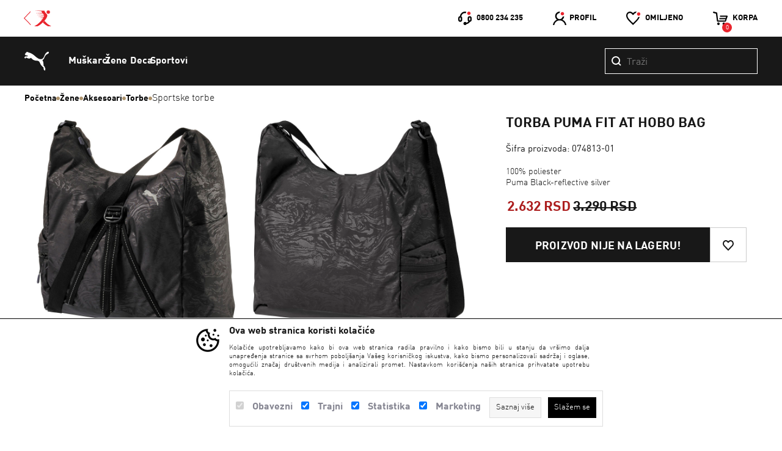

--- FILE ---
content_type: text/html; charset=utf-8
request_url: https://www.n-sport.net/sportske-torbe/torba-puma-fit-at-hobo-bag-1.html
body_size: 32201
content:
<!DOCTYPE HTML PUBLIC "-//W3C//DTD HTML 4.01 Transitional//EN" "http://www.w3.org/TR/html4/loose.dtd">
<html lang="sr">

    <head>
        <meta http-equiv="Content-Type" content="text/html; charset=utf-8">
        
                    <script>
    window.dataLayer = window.dataLayer || [];
    function select_item(product_id, href) {
            var list_id = "home";
            var list_name = "home";
        if( $(".js-select_item_list_data").data("list-id")) {
            list_id =  $(".js-select_item_list_data").data("list-id");
            list_name = $(".js-select_item_list_data").data("list-name");
        }
            $.ajax({
            type: "POST",
            url: "https://www.n-sport.net/index.php?mod=catalog&op=product",
            data: { product_id: product_id, select_item:1, list_id: list_id, list_name: list_name },
            success: function (res) {
                if(res['GTM4_SELECT_ITEM']) {
                        sendGA4event(JSON.parse(res['GTM4_SELECT_ITEM']));
                }
                if(href) {
                        window.location.href = href;
                }
            }
        });
    }
    function sendGA4event(res) {
        dataLayer.push({ ecommerce: null });
        window.dataLayer.push(res);
    }
</script>
        <script>
                dataLayer.push({ ecommerce: null });
                window.dataLayer.push(JSON.parse('{"event":"select_item","ecommerce":{"item_list_id":"home","item_list_name":"home","items":[{"item_id":"313","item_name":"Torba Puma FIT AT HOBO BAG","affiliation":"Puma","currency":"RSD","discount":658,"index":0,"item_brand":"Puma","item_category":"Sportske torbe","item_list_id":"home","item_list_name":"home","price":2632,"quantity":1}]}}'));
        </script>
<script>
        dataLayer.push({ ecommerce: null });
        window.dataLayer.push(JSON.parse('{"event":"view_item","ecommerce":{"currency":"RSD","value":2632,"items":[{"item_id":"313","item_name":"Torba Puma FIT AT HOBO BAG","affiliation":"Puma","currency":"RSD","discount":658,"index":0,"item_brand":"Puma","item_category":"Sportske torbe","item_list_id":"home","item_list_name":"home","price":2632,"quantity":1}]}}'));

</script>

                
        <!-- Google Tag Manager -->
        <script>(function (w, d, s, l, i) {
                w[l] = w[l] || [];
                w[l].push({'gtm.start':
                            new Date().getTime(), event: 'gtm.js'});
                var f = d.getElementsByTagName(s)[0],
                        j = d.createElement(s), dl = l != 'dataLayer' ? '&l=' + l : '';
                j.async = true;
                j.src =
                        'https://www.googletagmanager.com/gtm.js?id=' + i + dl;
                f.parentNode.insertBefore(j, f);
            })(window, document, 'script', 'dataLayer', 'GTM-K7WWPF');</script>
        <!-- End Google Tag Manager -->
    

                
        <link rel="alternate" href="https://www.n-sport.net///index.php" hreflang="sr-rs" />
        
            <title>Torba Puma FIT AT HOBO BAG</title>
            <meta name="description" content="100% poliester \n Puma Black-reflective silver">
            <meta name="keywords" content="Torba, Puma, FIT, AT, HOBO, BAG">

                        <!-- Open Graph -->
                                                <meta property="og:url" content="https://www.n-sport.net/sportske-torbe/torba-puma-fit-at-hobo-bag-1.html">
                                    <meta property="og:type" content="website">
                                    <meta property="og:title" content="Torba Puma FIT AT HOBO BAG">
                                    <meta property="og:description" content="100% poliester \n Puma Black-reflective silver">
                                    <meta property="og:image" content="https://www.n-sport.net/UserFiles/products/big/03/23/torba-puma-fit-at-hobo-bag-074813-01.jpg">
                                        <!-- Open Graph -->

            <meta name="referrer" content="no-referrer" />
        
        <script type="text/javascript">
            var HOME = "https://www.n-sport.net/", THEME_DIR = "themes/nsport/web/", HOME_STATIC = "//www.n-sport.net/";
        </script>
        <link type="text/css" rel="stylesheet" href="https://www.n-sport.net/common/javascript/bootstrap/bs_selector.min.css?v=123" />
        <link type="text/css" rel="stylesheet" href="https://www.n-sport.net/common/javascript/jquery-ui/jquery-ui.css" />
        <link type="text/css" rel="stylesheet" href="https://fonts.googleapis.com/css?family=Concert+One&amp;subset=latin-ext" />

        <link type="text/css" rel="stylesheet" href="https://fonts.googleapis.com/css?family=Roboto:300,400,500,700&amp;subset=latin-ext" />

        <link type="text/css" rel="stylesheet" href="https://fonts.googleapis.com/css?family=Roboto+Condensed:300,400,500,700&amp;subset=latin-ext" />
        <link type="text/css" rel="stylesheet" media="all" href="https://www.n-sport.net/themes/nsport/web/assets/css/puma-styles.css?v=1768914267" />
                <link type="text/css" rel="stylesheet" href="https://www.n-sport.net/themes/nsport/web/assets/css/icomoon-font.css" />
        <link type="text/css" rel="stylesheet" href="https://www.n-sport.net/common/font-awesome/css/font-awesome.min.css" />

        <script type="text/javascript" src="https://www.n-sport.net/common/javascript/jquery-ui/jquery-1.9.1.min.js"></script>
        <script type="text/javascript" src="https://www.n-sport.net/common/javascript/jquery-ui/jquery-ui.js"></script>
        <script type="text/javascript" src="https://www.n-sport.net/common/javascript/jquery-ui/jquery-migrate-1.2.1.min.js"></script>

        <link type="text/css" rel="stylesheet" type="text/css" href="https://www.n-sport.net/themes/nsport/web/assets/js/slick/slick.css" />
        <link type="text/css" rel="stylesheet" type="text/css" href="https://www.n-sport.net/themes/nsport/web/assets/js/slick/slick-theme.css" />
        <script type="text/javascript" src="https://www.n-sport.net/themes/nsport/web/assets/js/slick/slick.min.js"></script>

        <link type="text/css" rel="stylesheet" href="https://www.n-sport.net/common/lightbox/slick-lightbox.css" />
        <script type="text/javascript" src="https://www.n-sport.net/common/lightbox/slick-lightbox.min.js"></script>
        
        <link type="text/css" rel="stylesheet" href="https://www.n-sport.net/common/javascript/remodal/remodal.css" />

        <link type="text/css" rel="stylesheet" href="https://www.n-sport.net/common/javascript/remodal/remodal-default-theme.css" />
        <script type="text/javascript" src="https://www.n-sport.net/common/javascript/remodal/remodal.min.js"></script>
        <script type="text/javascript" src="https://www.n-sport.net/themes/nsport/web/assets/js/addToBasketAnimation.js"></script>
        <script>
    $(document).ready(function(){
    $('.fnc-select-item').click(function(event) {
        event.preventDefault();

        href = this.href;

        let product_id = $(this).data('product-id');
        var list_id = "home";
        var list_name = "home";
        if( $(".js-select_item_list_data").data("list-id")) {
            list_id =   $(this).closest(':has(.js-select_item_list_data)').find('.js-select_item_list_data').data("list-id");
            list_name = $(this).closest(':has(.js-select_item_list_data)').find('.js-select_item_list_data').data("list-name");
        }

        $.ajax({
            type: "POST",
            url: "https://www.n-sport.net/index.php?mod=catalog&op=product",
            data: {
                "product_id": product_id,
                "select_item": 1,
                "list_id": list_id,
                "list_name": list_name
            },
            async: false,
            success: function (res) {
                if(res['GTM4_SELECT_ITEM']) {
                    sendGA4event(JSON.parse(res['GTM4_SELECT_ITEM']));
                }
            }
        });
        if (href) {
            window.location.href = href;
        }
    });
    });
</script>
        
            <script>
                function lista_zelja_on_click(product_id){
                    var url = $('[data-wish-list-id="' + product_id + '"]').attr("href");
                    let compare_url = window.location.href.split('&op=');
                    if(window.location.protocol === 'http:'){
                          url = url.replace('https:', 'http:');
                    }
                    parent.select_item(product_id);
                    $.ajax({url: url,
                        type: 'post',
                        dataType: "json",
                        success: function (data) {
                            console.log(product_id);
                            if (typeof data['url'] != "undefined" && data['url'] != '' && data['url'] != null)
                            {
                                window.location.href = data['url'];
                            }
                            else if (data['result'] == 'insert')
                            {
                                var $wishItem = $('[data-wish-list-id="' + product_id + '"]');
                                var link_text = $('[data-wish-list-id="' + product_id + '"]').attr("href");
                                link_text = link_text.replace("insert_pd", "del_wish_item");
                                $wishItem.find('.product-btn-inner').html(``);
                                $('[data-wish-list-id="' + product_id + '"]').find('span').text("Izbaci iz favorita");

                                $('[data-wish-list-id="' + product_id + '"]').prop("href", link_text);
                                parent.sendGA4event(JSON.parse(data['wish_list_GA4']));
                                insertWishItemIntoHeader(data);
                                updateWishListCount(data['wish_list']);
                            }
                            else if (data['result'] == 'delete')
                            {
                                if(compare_url[1] === "wish_list") window.location.reload();
                                var $wishItem = $('[data-wish-list-id="' + product_id + '"]');
                                var link_text = $('[data-wish-list-id="' + product_id + '"]').attr("href");
                                link_text = link_text.replace("del_wish_item", "insert_pd");
                                $wishItem.find('.product-btn-inner').html(`<svg viewBox="0 0 24 24" fill="none" xmlns="http://www.w3.org/2000/svg"  width="24" height="24">
    <path fill="transparent" d="M0 0h24v24H0z"/><path fill-rule="evenodd" clip-rule="evenodd" d="M18.32 7.36c-1.26-1.868-3.813-1.804-4.99.147l-.473.787h-1.713l-.475-.787C9.493 5.556 6.941 5.492 5.68 7.36c-1.044 1.547-.863 3.697.395 5.01L12 18.555l5.926-6.186c1.258-1.313 1.439-3.463.394-5.01ZM12 5.92c-2.069-2.64-6.02-2.58-7.978.32-1.561 2.312-1.314 5.507.607 7.513L12 21.445l7.37-7.692c1.922-2.006 2.17-5.2.608-7.513-1.958-2.9-5.91-2.96-7.978-.32Z" fill="white" id="hearth-path"/>
</svg>`);
                                $('[data-wish-list-id="' + product_id + '"]').prop("href", link_text);
                                $('[data-wish-list-id="' + product_id + '"]').find('span').text("Dodaj u favorite");
                                parent.sendGA4event(JSON.parse(data['wish_list_GA4']));
                                insertWishItemIntoHeader(data);
                                updateWishListCount(data['wish_list']);
                            }
                        },
                        error: function (data) {
                            console.log(data);
                        }
                    });
                    return false;
                }

                function updateWishListCount(wishList) {
                    var wishCountSpan = $("#num_wish_count");
                    if (typeof wishList !== "undefined") {
                        var count = (wishList && Array.isArray(wishList)) ? wishList.length : 0;
                        if (count > 0) {
                            var displayCount = count > 99 ? "99+" : count;

                            if (wishCountSpan.length > 0) {
                                // Ako postoji, ažuriraj vrednost
                                wishCountSpan.html(displayCount);
                            } else {
                                // Ako ne postoji, kreiraj ga i dodaj u header
                                var newSpan = $('<span id="num_wish_count" class="wish_count"></span>').html(displayCount);
                                $(".header-wish-list > a").append(newSpan); // Pretpostavljam da wish_list_icon postoji u headeru
                            }
                        } else {
                            // Ako nema željenih proizvoda, ukloni span
                            wishCountSpan.remove();
                        }
                    }
                }

                function insertWishItemIntoHeader(data)
                {
                    var CURRENCY = 'RSD';
                    var products = data['wish_list'];
                    var is_shown =  $('.header-wish-list .dropdown_header').length ? true : false;
                    var content_html = '';
                    if (!is_shown) {
                        content_html += '<div class="dropdown_header">';
                    }
                    content_html += '<ul>';
                    for (var item in products) {
                        var old_price = 0;
                        var savings = 0;
                        var price = 0;
                        price = parseFloat(products[item].cena_niza_redovna).toLocaleString(
                                'de-DE',
                                {
                                    style: 'currency',
                                    currency: CURRENCY,
                                    minimumFractionDigits: 0
                                }
                        );
                        if (products[item].price > products[item].cena_niza_redovna) {
                            savings = 'usteda ' + parseFloat(products[item].price - products[item].cena_niza_redovna).toLocaleString(
                                    'de-DE',
                                    {
                                        style: 'currency',
                                        currency: CURRENCY,
                                        minimumFractionDigits: 0
                                    }
                            );
                            old_price = parseFloat(products[item].price).toLocaleString(
                                    'de-DE',
                                    {
                                        style: 'currency',
                                        currency: CURRENCY,
                                        minimumFractionDigits: 0
                                    }
                            );
                        }
                        if(old_price == 0){
                            old_price = '';
                        }
                        if(savings == 0){
                            savings = '';
                        }
                        content_html +=
                    '<li>'+
                       ' <div class="dropdown-img">'+
                           ' <img src="' + HOME + 'UserFiles/products/small/' + products[item].image + '">'+
                           ' </div>'+
                           ' <div class="dropdown-info">'+
                           ' <h3>' + products[item].name + '</h3>'+
                        '<div class="price">' + price + ' <a href="' + HOME + 'index.php?mod=lists&op=wish_list&product_id=' + products[item].product_id + '&del_wish_item=1&json=1&wish_list_vote=1" rel="nofollow" class="item-btn" data-wish-list-id="' + products[item].product_id + '"  onclick="return lista_zelja_on_click(' + products[item].product_id + ');"><i><img src="' + HOME + THEME_DIR +'assets/images/heart.svg" alt=""></i></a></div>'+
                        '</div>'+
                        '</li>'
                    }
                    content_html += '</ul>'+
                        '<div class="dropdown-bottom buy-btn"> '+
                 '   <a href="'+ HOME +'/index.php?mod=lists&amp;op=wish_list"><span>Lista favorita</span></a>'+
                '</div>'
                    if (!is_shown) {
                        content_html += '</div>';
                        $('.header-wish-list').append(content_html);
                    }else{
                        if(!products){
                            content_html = '';
                        }
                        $('.header-wish-list .dropdown_header').empty();
                        $('.header-wish-list .dropdown_header').append(content_html);
                    }

                    // $('.dropdown_header ul').mCustomScrollbar({
                    //     theme: "dark-thin",
                    //     advanced:{ updateOnContentResize: true }
                    // });
                    //<i><img src="'+HOME + THEME_DIR +'/assets/images/arrow.svg" alt=""></i>

                }
            </script>
        


        


              
            <script>
                $(document).ready(function (){
                    function updateArrows(slider) {
                        var scrollLeft = slider.scrollLeft();
                        var maxScroll = slider[0].scrollWidth - slider.outerWidth();

                        var arrowLeft = slider.find(".arrow-left-is");
                        var arrowRight = slider.find(".arrow-right-is");

                        if (scrollLeft <= 0) {
                            arrowLeft.css("display", "none");
                        } else {
                            arrowLeft.css("display", "block");
                        }

                        if (scrollLeft >= maxScroll) {
                            arrowRight.css("display", "none");
                        } else {
                            arrowRight.css("display", "block");
                        }
                    }

                    function getScrollAmount(slider) {
                        var itemCount = slider.children().length;
                        return itemCount <= 5 ? slider.width() * 0.52 : slider.width() * 0.4;
                    }

                    $(document).on("click", ".arrow-left-is", function() {
                        console.log("testLeft");
                        var slider = $(this).closest(".js-slider-is");
                        var scrollAmount = slider.width() * 0.52;

                        slider.animate({ scrollLeft: "-=" + scrollAmount }, "slow", function() {
                            updateArrows(slider);
                        });
                    });

                    $(document).on("click", ".arrow-right-is", function() {
                        console.log("testRight");
                        var slider = $(this).closest(".js-slider-is");
                        var scrollAmount = slider.width() * 0.52;

                        slider.animate({ scrollLeft: "+=" + scrollAmount }, "slow", function() {
                            updateArrows(slider);
                        });
                    });

                    $(".promo-slider-wrap").each(function() {
                        updateArrows($(this));
                    });

                    $(function () {
                        var url = window.location.href;
                        $('.my_account_tabs a').each(function () {
                            var thisUrl = $(this).attr('href');
                            if (url === thisUrl) {
                                $(this).addClass('my-account-active');
                            }
                        })
                    });
                });
                $(document).ready(function() {
                    $(document).on('click', '.js-categories-filter a', function(e) {
                        e.preventDefault();
                        const $this = $(this);

                        $('.js-categories-filter .selected-category').remove();
                        $this.closest('.radio-checkbox-wrap').append(
                            '<i class="selected-category"><img src="https://www.n-sport.net/themes/nsport/web/assets/images/puma/check-mark.svg" alt=""></i>'
                        );

                        setTimeout(function() {
                            window.location.href = $this.attr('href');
                        }, 150);
                    });
                });
            </script>
        

        


        
            <script>
                $(document).ready(function(){

                    $(".js-header-menu > .submenu_cat").mouseenter(function(){
                        $(".js-header-menu").addClass('open-menu');
                    });
                    $(".js-header-menu > .submenu_cat").mouseleave(function(){
                        $(".js-header-menu").removeClass('open-menu');
                    });

                    // $('.dropdown_header ul').mCustomScrollbar({
                    //     theme: "dark-thin",
                    //     advanced:{ updateOnContentResize: true }
                    // });
                    $('.header-bottom ul.outlet-wrap > li:not(:first-child)').mCustomScrollbar({
                        theme: "dark-thin",
                        advanced:{ updateOnContentResize: true }
                    });
                    $('.drop-cat-collapse  ul:not(.pricerange)').css('max-height', '600px').mCustomScrollbar({
                        theme: "dark-thin",
                        advanced:{ updateOnContentResize: true },
                        mouseWheel: {scrollAmount: 600}
                    });

                    $(".js-filter_list_box_name").click(function () {
                        $header = $(this);
                        $content = $header.siblings('.js-drop-cat-collapse');
                        if($header.children('.js-drop-cat').children('.js_show_filter_box').css('display') === 'block'){
                            $header.children('.js-drop-cat').children('.js_show_filter_box').hide();
                            $header.children('.js-drop-cat').children('.js_hide_filter_box').show();
                        }else{
                            $header.children('.js-drop-cat').children('.js_show_filter_box').show();
                            $header.children('.js-drop-cat').children('.js_hide_filter_box').hide();
                        }
                        $content.slideToggle(500);
                    });


                    $('.header_user .dropdown_header input').blur(function() {
                        $('.header_user .dropdown_header').removeClass('hover');
                    })
                    .focus(function() {
                        $('.header_user .dropdown_header').addClass('hover');
                    });
                    var countMenuItems = $('.js-header-menu > li').length;
                    if(countMenuItems < 10){
                        var percent = 'calc('+ 100 / countMenuItems + '% + 1px)' ;
                        $('.js-header-menu > li').css('width', percent);
                    }
                    $('.js-header-menu > li').css('opacity','1');

                    $('.remodal-wrapper').on('click', function(e) {
                        if (e.target !== this)
                            return;
                        $(this).find('.remodal-close').click();
                    });

                });

                var lastScrollTop = 0;
                var initPage = true;
                $(window).scroll( function (event) {
                   if(!initPage){
                    var st = $(this).scrollTop();
                    if (st > lastScrollTop){
                        var delta = -1;
                    } else {
                        var delta = 1;
                    }
                    var scrollTop = $(window).scrollTop();

                    var isHomePage =  false ;
                    if(  isHomePage ){
                        if(scrollTop > 540) {
                            if (delta < 0 && !$('.js-header-menu').hasClass('opened-menu')) {
                                $('header').addClass('animate-hidden');
                            }
                            else {
                                $('header').removeClass('animate-hidden');
                            }
                        }else{
                            $('header').removeClass('animate-hidden');
                        }
                    }else{
                        if(scrollTop > 0) {
                            if (delta < 0 && !$('.js-header-menu').hasClass('opened-menu')) {
                                $('header').addClass('animate-hidden');
                            }
                            else {
                                $('header').removeClass('animate-hidden');
                            }
                        }else{
                            $('header').removeClass('animate-hidden');
                        }
                    }

                    lastScrollTop = st;
                   }
                   initPage = false;
                });
            </script>
        
        <script>
            $(document).ready(function(){
                $('.fnc-customer-login').click(function (event) { // Add event for logging user
                    $('.js-login-error').hide(); // Hide all old messages
                    event.preventDefault();
                    var email = $(this).closest('form').find('.js-customer-email-login').val();
                    var password = $(this).closest('form').find('.js-customer-password-login').val().trim();
                    var errorElement = $(this).closest('form').find('.js-login-error');
                            
                    if (password == '') {
                        errorElement.show().html('Morate uneti sifru!!'); // Show message password is mandatory
                    } else {
                        $.ajax({
                            type: "POST",
                            url: "//www.n-sport.net/index.php?mod=customers&op=my_account&act=ajax",
                            dataType: "json",
                            data: {
                                'email': email,
                                'password': password
                            },
                            success: function(data) {
                                var message;
                                if (data.status == 'customer_logged') {
                                    user_is_logged = true;
                                    //location.reload();
                                    window.location.href = data.redirect;
                                } else if (data.status == 'account_locked'){
                                    message = 'Nalog je zakljucan!';
                                    errorElement.html(message).show()
                                } else if (data.status == 'wrong_password' || data.status == 'customer_not_found') {
                                    message = 'Email ili lozinka nisu ispravni!';
                                    errorElement.html(message).show()
                                } else if (data.status == 'account_inactive') {
                                    message = 'Vaš korisnički nalog nije aktivan!';
                                    errorElement.html(message).show()
                                }
                            },
                            error:function(jqXHR, exception){
                                console.info('error while logging in:', jqXHR, exception);
                            }
                        });
                    }
                });

                $(".new-sorting").click(function () {
                    if($(".new-sorting-list").hasClass("active-sorting")) {
                        $(".new-sorting-list").removeClass("active-sorting");
                        $(".new-sorting-arrow").css('rotate', '180deg');
                    } else {
                        $(".new-sorting-list").addClass("active-sorting");
                        $(".new-sorting-arrow").css('rotate', '0deg');
                    }
                });

                $(document).click(function (e) {
                    if (!$(e.target).closest(".new-sorting-wrapper").length) {
                        if ($(".new-sorting-list").hasClass("active-sorting")) {
                            $(".new-sorting-list").removeClass("active-sorting");
                            $(".new-sorting-arrow").css('rotate', '180deg');
                        }
                    }
                });

                $(".js-show-filter").click(function () {
                    $("#filter-wrap-new").show();
                    document.body.classList.add('no-scroll');
                });

                $(".js-filter-close").click(function () {
                    $("#filter-wrap-new").hide();
                    document.body.classList.remove('no-scroll');
                });

                $(".js-grid-2").on("click", function() {
                    $(".js-grid-2").addClass("active-grid");
                    $(".js-grid-4").removeClass("active-grid");
                    $(".product").css("width", "calc(50% - 40px)");
                });

                $(".js-grid-4").on("click", function() {
                    $(".js-grid-4").addClass("active-grid");
                    $(".js-grid-2").removeClass("active-grid");
                    $(".product").css("width", "calc(25% - 40px)");
                });

                // $('#search_box').hover(function(){
                //     $('#search_field').focus();
                //     $('#search_form').css({
                //         'opacity': 1,
                //         'visibility': 'visible',
                //         'width': '250px',
                //         'vertical-align': 'unset',
                //      });
                // });
            });
        </script>

        <script src="https://www.n-sport.net/modules/cart/js/CartPage.js"></script>
        <script>
            $('#fnc-form-wrapper').cartPage({
                selectors: {
                    increment: ".fnc-cart-increment",
                    decrement: ".fnc-cart-decrement",
                    quantity: ".fnc-cart-quantity",
                    remove: ".fnc-cart-remove",
                },
                reload:true
            });
        </script>

        <script src="https://www.n-sport.net/themes/nsport/web//assets/js/hoverPopups.js" type="text/javascript"></script>
        <script src="https://www.n-sport.net/themes/nsport/web//assets/js/jquery.mCustomScrollbar.concat.min.js" type="text/javascript"></script>
        <script src="https://www.n-sport.net/themes/nsport/web//assets/js/autocomplete.js" type="text/javascript"></script>
        <link rel="stylesheet" href="https://www.n-sport.net/themes/nsport/web//assets/css/jquery.mCustomScrollbar.min.css" />
                
        
        
        

        <script src="https://www.n-sport.net/common/javascript/common.js" type="text/javascript"></script>
    </head>

    <body leftmargin="0" rightmargin="0" topmargin="0" class="puma">
            <!-- Google Tag Manager (noscript) -->
    <noscript><iframe src="https://www.googletagmanager.com/ns.html?id=GTM-K7WWPF"
                      height="0" width="0" style="display:none;visibility:hidden"></iframe></noscript>
    <!-- End Google Tag Manager (noscript) -->




        


        <div class="remodal remodal-remove" data-remodal-id="modal"
             data-remodal-options="hashTracking: false, closeOnOutsideClick: false">

            <button data-remodal-action="close" class="remodal-close"></button>
            <div class="promo-box-title">
                <h2>Brisanje proizvoda iz korpe</h2>
            </div>
            <p>
                Da li ste sigurni da želite da uklonite ovaj proizvod iz korpe?
            </p>
            <br>
            <button data-remodal-action="cancel" class="remodal-cancel"><span class="span_text">Ne</span></button>
            <button data-remodal-action="confirm" class="remodal-confirm"><span class="span_text">Da</span></button>
        </div>
        <div class="remodal remodal-remove-order remodal-remove" data-remodal-id="modal-remove-order"
             data-remodal-options="hashTracking: false, closeOnOutsideClick: false">

            <button data-remodal-action="close" class="remodal-close"></button>
            <div class="promo-box-title">
                <h2>Otkaži porudžbinu</h2>
            </div>
            <p>
                Da li ste sigurni da želite da otkažete porudžbinu?
            </p>
            <br>
            <button data-remodal-action="cancel" class="remodal-cancel"><span class="span_text">Ne</span></button>
            <button data-remodal-action="confirm" class="remodal-confirm"><span class="span_text">Da</span></button>
        </div>
        <header>
        <div class="header-top">
            <div class="content-wrap">















            <div class="header-logo-wrap">
                <span class="vertical-middle"></span>
                <a class="header-logo" href="https://www.n-sport.net/"><img src="https://www.n-sport.net/themes/nsport/web/assets/images/lacoste/nsport-back.svg"></a>
            </div>
                <div class="header-links-wrap">

                    <div class="header_user_links ">
                        <span class="vertical-middle"></span>




                        <div class="call-centar"><i><img src="https://www.n-sport.net/themes/nsport/web/assets/images/call_center.svg" alt=""></i> <p>0800 234 235</p></div>

                        <div class="header_user">
                            
                                                                    <a href="//www.n-sport.net/index.php?mod=customers&op=register&act=register_login"><i><img src="https://www.n-sport.net/themes/nsport/web/assets/images/user.svg" alt=""></i>Profil</a>
                                    <div class="dropdown_header">
                                        <div class="dropdown_header-inner">
                                            <div class="heading">Login</div>
                                            <form method="post" action="//www.n-sport.net/index.php" class="login-form" autocomplete="off">
                                                <input type="hidden" name="mod" value="customers">
                                                <input type="hidden" name="op" value="my_account">
                                                <input type="hidden" name="redirect" value="">
                                                <input type="hidden" name="submited" value="true">
                                                <input type="hidden" name="order_id" value="" />
                                                <div class="login_error_box"></div>
                                                <input placeholder="Email"  onblur="this.placeholder = 'Email'"  name="email" type="text"  id="email" class="js-customer-email-login" size="30">
                                                <input placeholder="Lozinka"  name="password" type="password"  id="password_header" class="js-customer-password-login" size="30">
                                                <p class="js-login-error"></p>
                                                <div class="header_login_wrap">
                                                    <input name="Submit" type="submit" value="Login" class="login-btn register-btn fnc-customer-login">
                                                    <a href="//www.n-sport.net/index.php?mod=customers&op=send_pass" class="login-link">Zaboravili ste lozinku?</a>
                                                </div>
                                            </form>
                                            
                                            
                                            
                                            
                                            
                                            
                                            <div class="header_register">
                                                Nemate nalog? <a href="//www.n-sport.net/index.php?mod=customers&op=register"> Registrujte se</a>
                                            </div>
                                        </div>
                                    </div>
                                                            
                        </div>
                        <div class="header-wish-list">

                                                            <a href="//www.n-sport.net/index.php?mod=customers&op=register&act=register_login"><i><img src="https://www.n-sport.net/themes/nsport/web/assets/images/favorite.svg" alt=""></i> <p>Omiljeno</p></a>
                                                                                    </div>

                        <div class="header-basket">
                            
                                <a href="//www.n-sport.net/index.php?mod=cart&op=checkout_page">
                                    <i><img src="https://www.n-sport.net/themes/nsport/web/assets/images/basket_header.svg" alt=""></i> <p>Korpa</p>
                                    <span id="br_proizvoda-basket" class="br_proizvoda">0</span>
                                </a>
                                                                                    </div>
                    </div>

                </div>
            </div>
        </div>
        <div class="main-header">
            <div class="main-header-border content-wrap">
                <div class="main-header-wrapper">
                    <a class="main-header-logo" href="https://www.n-sport.net/brands/puma.html">
                        <svg viewBox="0 0 48 37" fill="none" xmlns="http://www.w3.org/2000/svg" id="icon" width="40" height="40">
    <path fill="white" d="M47.689.517c-.834-1.066-2.291-.213-2.933.16-4.569 2.692-5.243 7.432-6.834 10.154-1.253 2.178-3.304 3.779-5.159 3.903-1.373.098-2.861-.167-4.338-.81-3.613-1.562-5.56-3.583-6.034-3.94-.973-.739-8.459-8.03-14.559-8.327 0 0-.744-1.5-.93-1.526C6.457.08 6 1.033 5.669 1.133c-.3.105-.825-1.024-1.13-.975C4.233.2 3.936 1.33 3.34 1.913c-.439.425-.973.398-1.275.926-.104.192-.068.53-.186.84-.253.641-1.102.708-1.11 1.394 0 .762.714.907 1.338 1.438.496.425.53.725 1.109.924.515.176 1.264-.374 1.928-.177.553.163 1.085.279 1.204.846.108.513 0 1.316-.682 1.226-.222-.03-1.194-.348-2.395-.22-1.45.154-3.105.618-3.267 2.22-.083.895 1.028 1.942 2.11 1.733.742-.143.392-1.013.797-1.433.535-.541 3.545 1.888 6.344 1.888 1.186 0 2.063-.3 2.935-1.21.078-.057.185-.203.31-.218.113.015.324.128.39.175 2.262 1.793 3.967 5.399 12.26 5.441 1.164.014 2.498.558 3.591 1.553.96.866 1.528 2.251 2.075 3.65.836 2.106 2.322 4.139 4.584 6.407.119.135 1.98 1.561 2.119 1.666.025.021.168.334.106.51-.039 1.38-.245 5.34 2.731 5.506.731.04.549-.463.549-.82-.01-.683-.129-1.371.226-2.08.507-.957-1.051-1.418-1.017-3.513.037-1.567-1.291-1.302-1.969-2.498-.381-.687-.736-1.065-.699-1.894.145-4.76-1.034-7.896-1.61-8.654-.455-.587-.847-.806-.414-1.078 2.481-1.632 3.05-3.15 3.05-3.15 1.32-3.081 2.512-5.89 4.15-7.138.332-.241 1.177-.88 1.703-1.12 1.527-.725 2.346-1.156 2.777-1.576.711-.675 1.27-2.107.588-2.96h-.001z"/>
</svg>
                    </a>
                    <div class="main-menu-categories-wrapper">
                                <ul class="main-menu-categories  js-header-menu">
            
                        <li class="submenu_cat submenu-first-level">
                <a class="submenu-first-level-link" href="https://www.n-sport.net/promos/puma/puma/.html"></a>
            </li>
            
                                            <li class="submenu_cat  submenu-first-level">
                    <a class="submenu-first-level-link" href="https://www.n-sport.net/muskarci?puma=1">Mu&scaron;karci</a>
                    <ul class="dropdown1 content-wrap js-first-level">
                                                                                    <li class="submenu_cat">
                                    <a href="https://www.n-sport.net/patike?filter_submited=1&amp;show_filters=1&amp;filters[Pol][]=Mu&scaron;karci&puma=1" class="category-item category-item-second-level">Patike</a>
                                    <ul class="dropdown2">
                                                                                    <li class="submenu_cat">
                                                <a href="https://www.n-sport.net/lifestyle-patike?filter_submited=1&amp;show_filters=1&amp;filters[Pol][]=Mu&scaron;karci&puma=1" class="category-item">Lifestyle patike</a>
                                            </li>
                                                                                    <li class="submenu_cat">
                                                <a href="https://www.n-sport.net/patike-za-trcanje?filter_submited=1&amp;show_filters=1&amp;filters[Pol][]=Mu&scaron;karci&puma=1" class="category-item">Patike za trčanje</a>
                                            </li>
                                                                                    <li class="submenu_cat">
                                                <a href="https://www.n-sport.net/patike-za-trening?filter_submited=1&amp;show_filters=1&amp;filters[Pol][]=Mu&scaron;karci&puma=1" class="category-item">Patike za trening</a>
                                            </li>
                                                                                    <li class="submenu_cat">
                                                <a href="https://www.n-sport.net/patike-za-kosarku?filter_submited=1&amp;show_filters=1&amp;filters[Pol][]=Mu&scaron;karci&puma=1" class="category-item">Patike za ko&scaron;arku</a>
                                            </li>
                                                                                    <li class="submenu_cat">
                                                <a href="https://www.n-sport.net/kopacke?filter_submited=1&amp;show_filters=1&amp;filters[Pol][]=Mu&scaron;karci&puma=1" class="category-item">Kopačke</a>
                                            </li>
                                                                                    <li class="submenu_cat">
                                                <a href="https://www.n-sport.net/patike-za-fudbal?filter_submited=1&amp;show_filters=1&amp;filters[Pol][]=Mu&scaron;karci&puma=1" class="category-item">Patike za fudbal</a>
                                            </li>
                                                                            </ul>
                                </li>
                                                                                                                <li class="submenu_cat">
                                    <a href="https://www.n-sport.net/obuca?filter_submited=1&amp;show_filters=1&amp;filters[Pol][]=Mu&scaron;karci&puma=1" class="category-item category-item-second-level">Obuća</a>
                                    <ul class="dropdown2">
                                                                                    <li class="submenu_cat">
                                                <a href="https://www.n-sport.net/cipele?filter_submited=1&amp;show_filters=1&amp;filters[Pol][]=Mu&scaron;karci&puma=1" class="category-item">Cipele</a>
                                            </li>
                                                                                    <li class="submenu_cat">
                                                <a href="https://www.n-sport.net/sandale?filter_submited=1&amp;show_filters=1&amp;filters[Pol][]=Mu&scaron;karci&puma=1" class="category-item">Sandale</a>
                                            </li>
                                                                                    <li class="submenu_cat">
                                                <a href="https://www.n-sport.net/papuce?filter_submited=1&amp;show_filters=1&amp;filters[Pol][]=Mu&scaron;karci&puma=1" class="category-item">Papuče</a>
                                            </li>
                                                                                    <li class="submenu_cat">
                                                <a href="https://www.n-sport.net/japanke?filter_submited=1&amp;show_filters=1&amp;filters[Pol][]=Mu&scaron;karci&puma=1" class="category-item">Japanke</a>
                                            </li>
                                                                                    <li class="submenu_cat">
                                                <a href="https://www.n-sport.net/klompe?filter_submited=1&amp;show_filters=1&amp;filters[Pol][]=Mu&scaron;karci&puma=1" class="category-item">Klompe</a>
                                            </li>
                                                                            </ul>
                                </li>
                                                                                                                <li class="submenu_cat">
                                    <a href="https://www.n-sport.net/odeca?filter_submited=1&amp;show_filters=1&amp;filters[Pol][]=Mu&scaron;karci&puma=1" class="category-item category-item-second-level">Odeća</a>
                                    <ul class="dropdown2">
                                                                                    <li class="submenu_cat">
                                                <a href="https://www.n-sport.net/trenerka?filter_submited=1&amp;show_filters=1&amp;filters[Pol][]=Mu&scaron;karci&puma=1" class="category-item">Trenerka</a>
                                            </li>
                                                                                    <li class="submenu_cat">
                                                <a href="https://www.n-sport.net/jakne?filter_submited=1&amp;show_filters=1&amp;filters[Pol][]=Mu&scaron;karci&puma=1" class="category-item">Jakne</a>
                                            </li>
                                                                                    <li class="submenu_cat">
                                                <a href="https://www.n-sport.net/duks?filter_submited=1&amp;show_filters=1&amp;filters[Pol][]=Mu&scaron;karci&puma=1" class="category-item">Duks</a>
                                            </li>
                                                                                    <li class="submenu_cat">
                                                <a href="https://www.n-sport.net/dzemperi?filter_submited=1&amp;show_filters=1&amp;filters[Pol][]=Mu&scaron;karci&puma=1" class="category-item">Džemperi</a>
                                            </li>
                                                                                    <li class="submenu_cat">
                                                <a href="https://www.n-sport.net/majice?filter_submited=1&amp;show_filters=1&amp;filters[Pol][]=Mu&scaron;karci&puma=1" class="category-item">Majice</a>
                                            </li>
                                                                                    <li class="submenu_cat">
                                                <a href="https://www.n-sport.net/pantalone?filter_submited=1&amp;show_filters=1&amp;filters[Pol][]=Mu&scaron;karci&puma=1" class="category-item">Pantalone</a>
                                            </li>
                                                                                    <li class="submenu_cat">
                                                <a href="https://www.n-sport.net/sorc?filter_submited=1&amp;show_filters=1&amp;filters[Pol][]=Mu&scaron;karci&puma=1" class="category-item">&Scaron;orc</a>
                                            </li>
                                                                                    <li class="submenu_cat">
                                                <a href="https://www.n-sport.net/kupaci?filter_submited=1&amp;show_filters=1&amp;filters[Pol][]=Mu&scaron;karci&puma=1" class="category-item">Kupaći</a>
                                            </li>
                                                                                    <li class="submenu_cat">
                                                <a href="https://www.n-sport.net/ves?filter_submited=1&amp;show_filters=1&amp;filters[Pol][]=Mu&scaron;karci&puma=1" class="category-item">Ve&scaron;</a>
                                            </li>
                                                                                    <li class="submenu_cat">
                                                <a href="https://www.n-sport.net/prsluk?filter_submited=1&amp;show_filters=1&amp;filters[Pol][]=Mu&scaron;karci&puma=1" class="category-item">Prsluk</a>
                                            </li>
                                                                                    <li class="submenu_cat">
                                                <a href="https://www.n-sport.net/dresovi?filter_submited=1&amp;show_filters=1&amp;filters[Pol][]=Mu&scaron;karci&puma=1" class="category-item">Dresovi</a>
                                            </li>
                                                                                    <li class="submenu_cat">
                                                <a href="https://www.n-sport.net/ski-oprema?filter_submited=1&amp;show_filters=1&amp;filters[Pol][]=Mu&scaron;karci&puma=1" class="category-item">Ski oprema</a>
                                            </li>
                                                                                    <li class="submenu_cat">
                                                <a href="https://www.n-sport.net/aktivni-ves?filter_submited=1&amp;show_filters=1&amp;filters[Pol][]=Mu&scaron;karci&puma=1" class="category-item">Aktivni ve&scaron;</a>
                                            </li>
                                                                            </ul>
                                </li>
                                                                                                                <li class="submenu_cat">
                                    <a href="https://www.n-sport.net/aksesoari?filter_submited=1&amp;show_filters=1&amp;filters[Pol][]=Mu&scaron;karci&puma=1" class="category-item category-item-second-level">Aksesoari</a>
                                    <ul class="dropdown2">
                                                                                    <li class="submenu_cat">
                                                <a href="https://www.n-sport.net/torbe?filter_submited=1&amp;show_filters=1&amp;filters[Pol][]=Mu&scaron;karci&puma=1" class="category-item">Torbe</a>
                                            </li>
                                                                                    <li class="submenu_cat">
                                                <a href="https://www.n-sport.net/ranac?filter_submited=1&amp;show_filters=1&amp;filters[Pol][]=Mu&scaron;karci&puma=1" class="category-item">Ranac</a>
                                            </li>
                                                                                    <li class="submenu_cat">
                                                <a href="https://www.n-sport.net/novcanik?filter_submited=1&amp;show_filters=1&amp;filters[Pol][]=Mu&scaron;karci&puma=1" class="category-item">Novčanik</a>
                                            </li>
                                                                                    <li class="submenu_cat">
                                                <a href="https://www.n-sport.net/kacket?filter_submited=1&amp;show_filters=1&amp;filters[Pol][]=Mu&scaron;karci&puma=1" class="category-item">Kačket</a>
                                            </li>
                                                                                    <li class="submenu_cat">
                                                <a href="https://www.n-sport.net/kape?filter_submited=1&amp;show_filters=1&amp;filters[Pol][]=Mu&scaron;karci&puma=1" class="category-item">Kape</a>
                                            </li>
                                                                                    <li class="submenu_cat">
                                                <a href="https://www.n-sport.net/sal?filter_submited=1&amp;show_filters=1&amp;filters[Pol][]=Mu&scaron;karci&puma=1" class="category-item">&Scaron;al</a>
                                            </li>
                                                                                    <li class="submenu_cat">
                                                <a href="https://www.n-sport.net/rukavice?filter_submited=1&amp;show_filters=1&amp;filters[Pol][]=Mu&scaron;karci&puma=1" class="category-item">Rukavice</a>
                                            </li>
                                                                                    <li class="submenu_cat">
                                                <a href="https://www.n-sport.net/ostalo?filter_submited=1&amp;show_filters=1&amp;filters[Pol][]=Mu&scaron;karci&puma=1" class="category-item">ostalo</a>
                                            </li>
                                                                            </ul>
                                </li>
                                                                                                                <li class="submenu_cat">
                                    <a href="https://www.n-sport.net/sportska-oprema?filter_submited=1&amp;show_filters=1&amp;filters[Pol][]=Mu&scaron;karci&puma=1" class="category-item category-item-second-level">Sportska oprema</a>
                                    <ul class="dropdown2">
                                                                                    <li class="submenu_cat">
                                                <a href="https://www.n-sport.net/lopte?filter_submited=1&amp;show_filters=1&amp;filters[Pol][]=Mu&scaron;karci&puma=1" class="category-item">Lopte</a>
                                            </li>
                                                                                    <li class="submenu_cat">
                                                <a href="https://www.n-sport.net/roleri?filter_submited=1&amp;show_filters=1&amp;filters[Pol][]=Mu&scaron;karci&puma=1" class="category-item">Roleri</a>
                                            </li>
                                                                                    <li class="submenu_cat">
                                                <a href="https://www.n-sport.net/carape?filter_submited=1&amp;show_filters=1&amp;filters[Pol][]=Mu&scaron;karci&puma=1" class="category-item">Čarape</a>
                                            </li>
                                                                                    <li class="submenu_cat">
                                                <a href="https://www.n-sport.net/naocare-za-plivanje?filter_submited=1&amp;show_filters=1&amp;filters[Pol][]=Mu&scaron;karci&puma=1" class="category-item">Naočare za plivanje</a>
                                            </li>
                                                                                    <li class="submenu_cat">
                                                <a href="https://www.n-sport.net/golmanske-rukavice?filter_submited=1&amp;show_filters=1&amp;filters[Pol][]=Mu&scaron;karci&puma=1" class="category-item">Golmanske rukavice</a>
                                            </li>
                                                                                    <li class="submenu_cat">
                                                <a href="https://www.n-sport.net/kostobrani?filter_submited=1&amp;show_filters=1&amp;filters[Pol][]=Mu&scaron;karci&puma=1" class="category-item">Kostobrani</a>
                                            </li>
                                                                                    <li class="submenu_cat">
                                                <a href="https://www.n-sport.net/fitnes-rukavice?filter_submited=1&amp;show_filters=1&amp;filters[Pol][]=Mu&scaron;karci&puma=1" class="category-item">Fitnes rukavice</a>
                                            </li>
                                                                                    <li class="submenu_cat">
                                                <a href="https://www.n-sport.net/pumpe-za-loptu?filter_submited=1&amp;show_filters=1&amp;filters[Pol][]=Mu&scaron;karci&puma=1" class="category-item">Pumpe za loptu</a>
                                            </li>
                                                                                    <li class="submenu_cat">
                                                <a href="https://www.n-sport.net/boca-za-vodu?filter_submited=1&amp;show_filters=1&amp;filters[Pol][]=Mu&scaron;karci&puma=1" class="category-item">Boca za vodu</a>
                                            </li>
                                                                                    <li class="submenu_cat">
                                                <a href="https://www.n-sport.net/kape-za-plivanje?filter_submited=1&amp;show_filters=1&amp;filters[Pol][]=Mu&scaron;karci&puma=1" class="category-item">Kape za plivanje</a>
                                            </li>
                                                                                    <li class="submenu_cat">
                                                <a href="https://www.n-sport.net/znojnice?filter_submited=1&amp;show_filters=1&amp;filters[Pol][]=Mu&scaron;karci&puma=1" class="category-item">Znojnice</a>
                                            </li>
                                                                                    <li class="submenu_cat">
                                                <a href="https://www.n-sport.net/sportski-dodaci?filter_submited=1&amp;show_filters=1&amp;filters[Pol][]=Mu&scaron;karci&puma=1" class="category-item">Sportski dodaci</a>
                                            </li>
                                                                            </ul>
                                </li>
                                                                        </ul>
                </li>
                                            <li class="submenu_cat  submenu-first-level">
                    <a class="submenu-first-level-link" href="https://www.n-sport.net/zene?puma=1">Žene</a>
                    <ul class="dropdown1 content-wrap js-first-level">
                                                                                    <li class="submenu_cat">
                                    <a href="https://www.n-sport.net/patike?filter_submited=1&amp;show_filters=1&amp;filters[Pol][]=Žene&puma=1" class="category-item category-item-second-level">Patike</a>
                                    <ul class="dropdown2">
                                                                                    <li class="submenu_cat">
                                                <a href="https://www.n-sport.net/lifestyle-patike?filter_submited=1&amp;show_filters=1&amp;filters[Pol][]=Žene&puma=1" class="category-item">Lifestyle patike</a>
                                            </li>
                                                                                    <li class="submenu_cat">
                                                <a href="https://www.n-sport.net/patike-za-trcanje?filter_submited=1&amp;show_filters=1&amp;filters[Pol][]=Žene&puma=1" class="category-item">Patike za trčanje</a>
                                            </li>
                                                                                    <li class="submenu_cat">
                                                <a href="https://www.n-sport.net/patike-za-trening?filter_submited=1&amp;show_filters=1&amp;filters[Pol][]=Žene&puma=1" class="category-item">Patike za trening</a>
                                            </li>
                                                                            </ul>
                                </li>
                                                                                                                <li class="submenu_cat">
                                    <a href="https://www.n-sport.net/obuca?filter_submited=1&amp;show_filters=1&amp;filters[Pol][]=Žene&puma=1" class="category-item category-item-second-level">Obuća</a>
                                    <ul class="dropdown2">
                                                                                    <li class="submenu_cat">
                                                <a href="https://www.n-sport.net/cipele?filter_submited=1&amp;show_filters=1&amp;filters[Pol][]=Žene&puma=1" class="category-item">Cipele</a>
                                            </li>
                                                                                    <li class="submenu_cat">
                                                <a href="https://www.n-sport.net/baletanke?filter_submited=1&amp;show_filters=1&amp;filters[Pol][]=Žene&puma=1" class="category-item">Baletanke</a>
                                            </li>
                                                                                    <li class="submenu_cat">
                                                <a href="https://www.n-sport.net/sandale?filter_submited=1&amp;show_filters=1&amp;filters[Pol][]=Žene&puma=1" class="category-item">Sandale</a>
                                            </li>
                                                                                    <li class="submenu_cat">
                                                <a href="https://www.n-sport.net/papuce?filter_submited=1&amp;show_filters=1&amp;filters[Pol][]=Žene&puma=1" class="category-item">Papuče</a>
                                            </li>
                                                                                    <li class="submenu_cat">
                                                <a href="https://www.n-sport.net/japanke?filter_submited=1&amp;show_filters=1&amp;filters[Pol][]=Žene&puma=1" class="category-item">Japanke</a>
                                            </li>
                                                                                    <li class="submenu_cat">
                                                <a href="https://www.n-sport.net/klompe?filter_submited=1&amp;show_filters=1&amp;filters[Pol][]=Žene&puma=1" class="category-item">Klompe</a>
                                            </li>
                                                                                    <li class="submenu_cat">
                                                <a href="https://www.n-sport.net/cizme?filter_submited=1&amp;show_filters=1&amp;filters[Pol][]=Žene&puma=1" class="category-item">Čizme</a>
                                            </li>
                                                                            </ul>
                                </li>
                                                                                                                <li class="submenu_cat">
                                    <a href="https://www.n-sport.net/odeca?filter_submited=1&amp;show_filters=1&amp;filters[Pol][]=Žene&puma=1" class="category-item category-item-second-level">Odeća</a>
                                    <ul class="dropdown2">
                                                                                    <li class="submenu_cat">
                                                <a href="https://www.n-sport.net/trenerka?filter_submited=1&amp;show_filters=1&amp;filters[Pol][]=Žene&puma=1" class="category-item">Trenerka</a>
                                            </li>
                                                                                    <li class="submenu_cat">
                                                <a href="https://www.n-sport.net/jakne?filter_submited=1&amp;show_filters=1&amp;filters[Pol][]=Žene&puma=1" class="category-item">Jakne</a>
                                            </li>
                                                                                    <li class="submenu_cat">
                                                <a href="https://www.n-sport.net/duks?filter_submited=1&amp;show_filters=1&amp;filters[Pol][]=Žene&puma=1" class="category-item">Duks</a>
                                            </li>
                                                                                    <li class="submenu_cat">
                                                <a href="https://www.n-sport.net/dzemperi?filter_submited=1&amp;show_filters=1&amp;filters[Pol][]=Žene&puma=1" class="category-item">Džemperi</a>
                                            </li>
                                                                                    <li class="submenu_cat">
                                                <a href="https://www.n-sport.net/majice?filter_submited=1&amp;show_filters=1&amp;filters[Pol][]=Žene&puma=1" class="category-item">Majice</a>
                                            </li>
                                                                                    <li class="submenu_cat">
                                                <a href="https://www.n-sport.net/pantalone?filter_submited=1&amp;show_filters=1&amp;filters[Pol][]=Žene&puma=1" class="category-item">Pantalone</a>
                                            </li>
                                                                                    <li class="submenu_cat">
                                                <a href="https://www.n-sport.net/kosulje?filter_submited=1&amp;show_filters=1&amp;filters[Pol][]=Žene&puma=1" class="category-item">Ko&scaron;ulje</a>
                                            </li>
                                                                                    <li class="submenu_cat">
                                                <a href="https://www.n-sport.net/haljine?filter_submited=1&amp;show_filters=1&amp;filters[Pol][]=Žene&puma=1" class="category-item">Haljine</a>
                                            </li>
                                                                                    <li class="submenu_cat">
                                                <a href="https://www.n-sport.net/suknje?filter_submited=1&amp;show_filters=1&amp;filters[Pol][]=Žene&puma=1" class="category-item">Suknje</a>
                                            </li>
                                                                                    <li class="submenu_cat">
                                                <a href="https://www.n-sport.net/kombinezon?filter_submited=1&amp;show_filters=1&amp;filters[Pol][]=Žene&puma=1" class="category-item">Kombinezon</a>
                                            </li>
                                                                                    <li class="submenu_cat">
                                                <a href="https://www.n-sport.net/sorc?filter_submited=1&amp;show_filters=1&amp;filters[Pol][]=Žene&puma=1" class="category-item">&Scaron;orc</a>
                                            </li>
                                                                                    <li class="submenu_cat">
                                                <a href="https://www.n-sport.net/kupaci?filter_submited=1&amp;show_filters=1&amp;filters[Pol][]=Žene&puma=1" class="category-item">Kupaći</a>
                                            </li>
                                                                                    <li class="submenu_cat">
                                                <a href="https://www.n-sport.net/ves?filter_submited=1&amp;show_filters=1&amp;filters[Pol][]=Žene&puma=1" class="category-item">Ve&scaron;</a>
                                            </li>
                                                                                    <li class="submenu_cat">
                                                <a href="https://www.n-sport.net/prsluk?filter_submited=1&amp;show_filters=1&amp;filters[Pol][]=Žene&puma=1" class="category-item">Prsluk</a>
                                            </li>
                                                                                    <li class="submenu_cat">
                                                <a href="https://www.n-sport.net/ski-oprema?filter_submited=1&amp;show_filters=1&amp;filters[Pol][]=Žene&puma=1" class="category-item">Ski oprema</a>
                                            </li>
                                                                                    <li class="submenu_cat">
                                                <a href="https://www.n-sport.net/aktivni-ves?filter_submited=1&amp;show_filters=1&amp;filters[Pol][]=Žene&puma=1" class="category-item">Aktivni ve&scaron;</a>
                                            </li>
                                                                            </ul>
                                </li>
                                                                                                                <li class="submenu_cat">
                                    <a href="https://www.n-sport.net/aksesoari?filter_submited=1&amp;show_filters=1&amp;filters[Pol][]=Žene&puma=1" class="category-item category-item-second-level">Aksesoari</a>
                                    <ul class="dropdown2">
                                                                                    <li class="submenu_cat">
                                                <a href="https://www.n-sport.net/torbe?filter_submited=1&amp;show_filters=1&amp;filters[Pol][]=Žene&puma=1" class="category-item">Torbe</a>
                                            </li>
                                                                                    <li class="submenu_cat">
                                                <a href="https://www.n-sport.net/ranac?filter_submited=1&amp;show_filters=1&amp;filters[Pol][]=Žene&puma=1" class="category-item">Ranac</a>
                                            </li>
                                                                                    <li class="submenu_cat">
                                                <a href="https://www.n-sport.net/novcanik?filter_submited=1&amp;show_filters=1&amp;filters[Pol][]=Žene&puma=1" class="category-item">Novčanik</a>
                                            </li>
                                                                                    <li class="submenu_cat">
                                                <a href="https://www.n-sport.net/kacket?filter_submited=1&amp;show_filters=1&amp;filters[Pol][]=Žene&puma=1" class="category-item">Kačket</a>
                                            </li>
                                                                                    <li class="submenu_cat">
                                                <a href="https://www.n-sport.net/kape?filter_submited=1&amp;show_filters=1&amp;filters[Pol][]=Žene&puma=1" class="category-item">Kape</a>
                                            </li>
                                                                                    <li class="submenu_cat">
                                                <a href="https://www.n-sport.net/sal?filter_submited=1&amp;show_filters=1&amp;filters[Pol][]=Žene&puma=1" class="category-item">&Scaron;al</a>
                                            </li>
                                                                                    <li class="submenu_cat">
                                                <a href="https://www.n-sport.net/rukavice?filter_submited=1&amp;show_filters=1&amp;filters[Pol][]=Žene&puma=1" class="category-item">Rukavice</a>
                                            </li>
                                                                                    <li class="submenu_cat">
                                                <a href="https://www.n-sport.net/ostalo?filter_submited=1&amp;show_filters=1&amp;filters[Pol][]=Žene&puma=1" class="category-item">ostalo</a>
                                            </li>
                                                                            </ul>
                                </li>
                                                                                                                <li class="submenu_cat">
                                    <a href="https://www.n-sport.net/sportska-oprema?filter_submited=1&amp;show_filters=1&amp;filters[Pol][]=Žene&puma=1" class="category-item category-item-second-level">Sportska oprema</a>
                                    <ul class="dropdown2">
                                                                                    <li class="submenu_cat">
                                                <a href="https://www.n-sport.net/lopte?filter_submited=1&amp;show_filters=1&amp;filters[Pol][]=Žene&puma=1" class="category-item">Lopte</a>
                                            </li>
                                                                                    <li class="submenu_cat">
                                                <a href="https://www.n-sport.net/roleri?filter_submited=1&amp;show_filters=1&amp;filters[Pol][]=Žene&puma=1" class="category-item">Roleri</a>
                                            </li>
                                                                                    <li class="submenu_cat">
                                                <a href="https://www.n-sport.net/carape?filter_submited=1&amp;show_filters=1&amp;filters[Pol][]=Žene&puma=1" class="category-item">Čarape</a>
                                            </li>
                                                                                    <li class="submenu_cat">
                                                <a href="https://www.n-sport.net/naocare-za-plivanje?filter_submited=1&amp;show_filters=1&amp;filters[Pol][]=Žene&puma=1" class="category-item">Naočare za plivanje</a>
                                            </li>
                                                                                    <li class="submenu_cat">
                                                <a href="https://www.n-sport.net/golmanske-rukavice?filter_submited=1&amp;show_filters=1&amp;filters[Pol][]=Žene&puma=1" class="category-item">Golmanske rukavice</a>
                                            </li>
                                                                                    <li class="submenu_cat">
                                                <a href="https://www.n-sport.net/kostobrani?filter_submited=1&amp;show_filters=1&amp;filters[Pol][]=Žene&puma=1" class="category-item">Kostobrani</a>
                                            </li>
                                                                                    <li class="submenu_cat">
                                                <a href="https://www.n-sport.net/fitnes-rukavice?filter_submited=1&amp;show_filters=1&amp;filters[Pol][]=Žene&puma=1" class="category-item">Fitnes rukavice</a>
                                            </li>
                                                                                    <li class="submenu_cat">
                                                <a href="https://www.n-sport.net/pumpe-za-loptu?filter_submited=1&amp;show_filters=1&amp;filters[Pol][]=Žene&puma=1" class="category-item">Pumpe za loptu</a>
                                            </li>
                                                                                    <li class="submenu_cat">
                                                <a href="https://www.n-sport.net/boca-za-vodu?filter_submited=1&amp;show_filters=1&amp;filters[Pol][]=Žene&puma=1" class="category-item">Boca za vodu</a>
                                            </li>
                                                                                    <li class="submenu_cat">
                                                <a href="https://www.n-sport.net/kape-za-plivanje?filter_submited=1&amp;show_filters=1&amp;filters[Pol][]=Žene&puma=1" class="category-item">Kape za plivanje</a>
                                            </li>
                                                                                    <li class="submenu_cat">
                                                <a href="https://www.n-sport.net/znojnice?filter_submited=1&amp;show_filters=1&amp;filters[Pol][]=Žene&puma=1" class="category-item">Znojnice</a>
                                            </li>
                                                                                    <li class="submenu_cat">
                                                <a href="https://www.n-sport.net/sportski-dodaci?filter_submited=1&amp;show_filters=1&amp;filters[Pol][]=Žene&puma=1" class="category-item">Sportski dodaci</a>
                                            </li>
                                                                            </ul>
                                </li>
                                                                        </ul>
                </li>
                                            <li class="submenu_cat  submenu-first-level">
                    <a class="submenu-first-level-link" href="https://www.n-sport.net/deca?puma=1">Deca</a>
                    <ul class="dropdown1 content-wrap js-first-level">
                                                                                    <li class="submenu_cat">
                                    <a href="https://www.n-sport.net/patike?filter_submited=1&amp;show_filters=1&amp;filters[Pol][]=Deca&puma=1" class="category-item category-item-second-level">Patike</a>
                                    <ul class="dropdown2">
                                                                                    <li class="submenu_cat">
                                                <a href="https://www.n-sport.net/lifestyle-patike?filter_submited=1&amp;show_filters=1&amp;filters[Pol][]=Deca&puma=1" class="category-item">Lifestyle patike</a>
                                            </li>
                                                                                    <li class="submenu_cat">
                                                <a href="https://www.n-sport.net/patike-za-trcanje?filter_submited=1&amp;show_filters=1&amp;filters[Pol][]=Deca&puma=1" class="category-item">Patike za trčanje</a>
                                            </li>
                                                                                    <li class="submenu_cat">
                                                <a href="https://www.n-sport.net/patike-za-trening?filter_submited=1&amp;show_filters=1&amp;filters[Pol][]=Deca&puma=1" class="category-item">Patike za trening</a>
                                            </li>
                                                                                    <li class="submenu_cat">
                                                <a href="https://www.n-sport.net/patike-za-kosarku?filter_submited=1&amp;show_filters=1&amp;filters[Pol][]=Deca&puma=1" class="category-item">Patike za ko&scaron;arku</a>
                                            </li>
                                                                                    <li class="submenu_cat">
                                                <a href="https://www.n-sport.net/kopacke?filter_submited=1&amp;show_filters=1&amp;filters[Pol][]=Deca&puma=1" class="category-item">Kopačke</a>
                                            </li>
                                                                                    <li class="submenu_cat">
                                                <a href="https://www.n-sport.net/patike-za-fudbal?filter_submited=1&amp;show_filters=1&amp;filters[Pol][]=Deca&puma=1" class="category-item">Patike za fudbal</a>
                                            </li>
                                                                            </ul>
                                </li>
                                                                                                                <li class="submenu_cat">
                                    <a href="https://www.n-sport.net/obuca?filter_submited=1&amp;show_filters=1&amp;filters[Pol][]=Deca&puma=1" class="category-item category-item-second-level">Obuća</a>
                                    <ul class="dropdown2">
                                                                                    <li class="submenu_cat">
                                                <a href="https://www.n-sport.net/cipele?filter_submited=1&amp;show_filters=1&amp;filters[Pol][]=Deca&puma=1" class="category-item">Cipele</a>
                                            </li>
                                                                                    <li class="submenu_cat">
                                                <a href="https://www.n-sport.net/sandale?filter_submited=1&amp;show_filters=1&amp;filters[Pol][]=Deca&puma=1" class="category-item">Sandale</a>
                                            </li>
                                                                                    <li class="submenu_cat">
                                                <a href="https://www.n-sport.net/papuce?filter_submited=1&amp;show_filters=1&amp;filters[Pol][]=Deca&puma=1" class="category-item">Papuče</a>
                                            </li>
                                                                                    <li class="submenu_cat">
                                                <a href="https://www.n-sport.net/japanke?filter_submited=1&amp;show_filters=1&amp;filters[Pol][]=Deca&puma=1" class="category-item">Japanke</a>
                                            </li>
                                                                                    <li class="submenu_cat">
                                                <a href="https://www.n-sport.net/klompe?filter_submited=1&amp;show_filters=1&amp;filters[Pol][]=Deca&puma=1" class="category-item">Klompe</a>
                                            </li>
                                                                                    <li class="submenu_cat">
                                                <a href="https://www.n-sport.net/cizme?filter_submited=1&amp;show_filters=1&amp;filters[Pol][]=Deca&puma=1" class="category-item">Čizme</a>
                                            </li>
                                                                            </ul>
                                </li>
                                                                                                                <li class="submenu_cat">
                                    <a href="https://www.n-sport.net/odeca?filter_submited=1&amp;show_filters=1&amp;filters[Pol][]=Deca&puma=1" class="category-item category-item-second-level">Odeća</a>
                                    <ul class="dropdown2">
                                                                                    <li class="submenu_cat">
                                                <a href="https://www.n-sport.net/trenerka?filter_submited=1&amp;show_filters=1&amp;filters[Pol][]=Deca&puma=1" class="category-item">Trenerka</a>
                                            </li>
                                                                                    <li class="submenu_cat">
                                                <a href="https://www.n-sport.net/jakne?filter_submited=1&amp;show_filters=1&amp;filters[Pol][]=Deca&puma=1" class="category-item">Jakne</a>
                                            </li>
                                                                                    <li class="submenu_cat">
                                                <a href="https://www.n-sport.net/duks?filter_submited=1&amp;show_filters=1&amp;filters[Pol][]=Deca&puma=1" class="category-item">Duks</a>
                                            </li>
                                                                                    <li class="submenu_cat">
                                                <a href="https://www.n-sport.net/majice?filter_submited=1&amp;show_filters=1&amp;filters[Pol][]=Deca&puma=1" class="category-item">Majice</a>
                                            </li>
                                                                                    <li class="submenu_cat">
                                                <a href="https://www.n-sport.net/sorc?filter_submited=1&amp;show_filters=1&amp;filters[Pol][]=Deca&puma=1" class="category-item">&Scaron;orc</a>
                                            </li>
                                                                                    <li class="submenu_cat">
                                                <a href="https://www.n-sport.net/kupaci?filter_submited=1&amp;show_filters=1&amp;filters[Pol][]=Deca&puma=1" class="category-item">Kupaći</a>
                                            </li>
                                                                                    <li class="submenu_cat">
                                                <a href="https://www.n-sport.net/deciji-komplet?filter_submited=1&amp;show_filters=1&amp;filters[Pol][]=Deca&puma=1" class="category-item">Dečiji komplet</a>
                                            </li>
                                                                                    <li class="submenu_cat">
                                                <a href="https://www.n-sport.net/ski-oprema?filter_submited=1&amp;show_filters=1&amp;filters[Pol][]=Deca&puma=1" class="category-item">Ski oprema</a>
                                            </li>
                                                                                    <li class="submenu_cat">
                                                <a href="https://www.n-sport.net/aktivni-ves?filter_submited=1&amp;show_filters=1&amp;filters[Pol][]=Deca&puma=1" class="category-item">Aktivni ve&scaron;</a>
                                            </li>
                                                                            </ul>
                                </li>
                                                                                                                <li class="submenu_cat">
                                    <a href="https://www.n-sport.net/aksesoari?filter_submited=1&amp;show_filters=1&amp;filters[Pol][]=Deca&puma=1" class="category-item category-item-second-level">Aksesoari</a>
                                    <ul class="dropdown2">
                                                                                    <li class="submenu_cat">
                                                <a href="https://www.n-sport.net/ranac?filter_submited=1&amp;show_filters=1&amp;filters[Pol][]=Deca&puma=1" class="category-item">Ranac</a>
                                            </li>
                                                                                    <li class="submenu_cat">
                                                <a href="https://www.n-sport.net/kacket?filter_submited=1&amp;show_filters=1&amp;filters[Pol][]=Deca&puma=1" class="category-item">Kačket</a>
                                            </li>
                                                                                    <li class="submenu_cat">
                                                <a href="https://www.n-sport.net/kape?filter_submited=1&amp;show_filters=1&amp;filters[Pol][]=Deca&puma=1" class="category-item">Kape</a>
                                            </li>
                                                                                    <li class="submenu_cat">
                                                <a href="https://www.n-sport.net/rukavice?filter_submited=1&amp;show_filters=1&amp;filters[Pol][]=Deca&puma=1" class="category-item">Rukavice</a>
                                            </li>
                                                                            </ul>
                                </li>
                                                                                                                <li class="submenu_cat">
                                    <a href="https://www.n-sport.net/sportska-oprema?filter_submited=1&amp;show_filters=1&amp;filters[Pol][]=Deca&puma=1" class="category-item category-item-second-level">Sportska oprema</a>
                                    <ul class="dropdown2">
                                                                                    <li class="submenu_cat">
                                                <a href="https://www.n-sport.net/roleri?filter_submited=1&amp;show_filters=1&amp;filters[Pol][]=Deca&puma=1" class="category-item">Roleri</a>
                                            </li>
                                                                                    <li class="submenu_cat">
                                                <a href="https://www.n-sport.net/carape?filter_submited=1&amp;show_filters=1&amp;filters[Pol][]=Deca&puma=1" class="category-item">Čarape</a>
                                            </li>
                                                                                    <li class="submenu_cat">
                                                <a href="https://www.n-sport.net/naocare-za-plivanje?filter_submited=1&amp;show_filters=1&amp;filters[Pol][]=Deca&puma=1" class="category-item">Naočare za plivanje</a>
                                            </li>
                                                                                    <li class="submenu_cat">
                                                <a href="https://www.n-sport.net/stitnici?filter_submited=1&amp;show_filters=1&amp;filters[Pol][]=Deca&puma=1" class="category-item">&Scaron;titnici</a>
                                            </li>
                                                                                    <li class="submenu_cat">
                                                <a href="https://www.n-sport.net/kostobrani?filter_submited=1&amp;show_filters=1&amp;filters[Pol][]=Deca&puma=1" class="category-item">Kostobrani</a>
                                            </li>
                                                                                    <li class="submenu_cat">
                                                <a href="https://www.n-sport.net/kape-za-plivanje?filter_submited=1&amp;show_filters=1&amp;filters[Pol][]=Deca&puma=1" class="category-item">Kape za plivanje</a>
                                            </li>
                                                                            </ul>
                                </li>
                                                                        </ul>
                </li>
            
                            <li class="submenu_cat submenu-first-level">
                    <a class="submenu-first-level-link" href="https://www.n-sport.net/index.php?mod=catalog&op=browse&view=sports&puma=1">Sportovi</a>
                    <ul class="dropdown1 content-wrap js-first-level numerous-categories sport-ul">
                                                    <li class="submenu_cat">
                                <a href="https://www.n-sport.net/index.php?mod=catalog&op=browse&view=sports&filters[Sport][0]=SLOBODNO VREME&puma=1" class="category-item category-item-second-level">
                                    
                                    SLOBODNO VREME
                                </a>
                                <ul class="dropdown2">
                                                                            <li class="submenu_cat">
                                            <a href="https://www.n-sport.net/index.php?mod=catalog&op=browse&view=sports&filters[Sport][0]=SLOBODNO VREME&filters[category][]=Patike&puma=1" class="category-item">Patike</a>
                                        </li>
                                                                            <li class="submenu_cat">
                                            <a href="https://www.n-sport.net/index.php?mod=catalog&op=browse&view=sports&filters[Sport][0]=SLOBODNO VREME&filters[category][]=Obuća&puma=1" class="category-item">Obuća</a>
                                        </li>
                                                                            <li class="submenu_cat">
                                            <a href="https://www.n-sport.net/index.php?mod=catalog&op=browse&view=sports&filters[Sport][0]=SLOBODNO VREME&filters[category][]=Odeća&puma=1" class="category-item">Odeća</a>
                                        </li>
                                                                            <li class="submenu_cat">
                                            <a href="https://www.n-sport.net/index.php?mod=catalog&op=browse&view=sports&filters[Sport][0]=SLOBODNO VREME&filters[category][]=Aksesoari&puma=1" class="category-item">Aksesoari</a>
                                        </li>
                                                                            <li class="submenu_cat">
                                            <a href="https://www.n-sport.net/index.php?mod=catalog&op=browse&view=sports&filters[Sport][0]=SLOBODNO VREME&filters[category][]=Sportska oprema&puma=1" class="category-item">Sportska oprema</a>
                                        </li>
                                                                    </ul>
                            </li>
                                                    <li class="submenu_cat">
                                <a href="https://www.n-sport.net/index.php?mod=catalog&op=browse&view=sports&filters[Sport][0]=FUDBAL&puma=1" class="category-item category-item-second-level">
                                    
                                    FUDBAL
                                </a>
                                <ul class="dropdown2">
                                                                            <li class="submenu_cat">
                                            <a href="https://www.n-sport.net/index.php?mod=catalog&op=browse&view=sports&filters[Sport][0]=FUDBAL&filters[category][]=Patike&puma=1" class="category-item">Patike</a>
                                        </li>
                                                                            <li class="submenu_cat">
                                            <a href="https://www.n-sport.net/index.php?mod=catalog&op=browse&view=sports&filters[Sport][0]=FUDBAL&filters[category][]=Odeća&puma=1" class="category-item">Odeća</a>
                                        </li>
                                                                            <li class="submenu_cat">
                                            <a href="https://www.n-sport.net/index.php?mod=catalog&op=browse&view=sports&filters[Sport][0]=FUDBAL&filters[category][]=Aksesoari&puma=1" class="category-item">Aksesoari</a>
                                        </li>
                                                                            <li class="submenu_cat">
                                            <a href="https://www.n-sport.net/index.php?mod=catalog&op=browse&view=sports&filters[Sport][0]=FUDBAL&filters[category][]=Sportska oprema&puma=1" class="category-item">Sportska oprema</a>
                                        </li>
                                                                    </ul>
                            </li>
                                                    <li class="submenu_cat">
                                <a href="https://www.n-sport.net/index.php?mod=catalog&op=browse&view=sports&filters[Sport][0]=TRČANJE&puma=1" class="category-item category-item-second-level">
                                    
                                    TRČANJE
                                </a>
                                <ul class="dropdown2">
                                                                            <li class="submenu_cat">
                                            <a href="https://www.n-sport.net/index.php?mod=catalog&op=browse&view=sports&filters[Sport][0]=TRČANJE&filters[category][]=Patike&puma=1" class="category-item">Patike</a>
                                        </li>
                                                                            <li class="submenu_cat">
                                            <a href="https://www.n-sport.net/index.php?mod=catalog&op=browse&view=sports&filters[Sport][0]=TRČANJE&filters[category][]=Odeća&puma=1" class="category-item">Odeća</a>
                                        </li>
                                                                            <li class="submenu_cat">
                                            <a href="https://www.n-sport.net/index.php?mod=catalog&op=browse&view=sports&filters[Sport][0]=TRČANJE&filters[category][]=Aksesoari&puma=1" class="category-item">Aksesoari</a>
                                        </li>
                                                                    </ul>
                            </li>
                                                    <li class="submenu_cat">
                                <a href="https://www.n-sport.net/index.php?mod=catalog&op=browse&view=sports&filters[Sport][0]=TRENING&puma=1" class="category-item category-item-second-level">
                                    
                                    TRENING
                                </a>
                                <ul class="dropdown2">
                                                                            <li class="submenu_cat">
                                            <a href="https://www.n-sport.net/index.php?mod=catalog&op=browse&view=sports&filters[Sport][0]=TRENING&filters[category][]=Patike&puma=1" class="category-item">Patike</a>
                                        </li>
                                                                            <li class="submenu_cat">
                                            <a href="https://www.n-sport.net/index.php?mod=catalog&op=browse&view=sports&filters[Sport][0]=TRENING&filters[category][]=Odeća&puma=1" class="category-item">Odeća</a>
                                        </li>
                                                                            <li class="submenu_cat">
                                            <a href="https://www.n-sport.net/index.php?mod=catalog&op=browse&view=sports&filters[Sport][0]=TRENING&filters[category][]=Aksesoari&puma=1" class="category-item">Aksesoari</a>
                                        </li>
                                                                            <li class="submenu_cat">
                                            <a href="https://www.n-sport.net/index.php?mod=catalog&op=browse&view=sports&filters[Sport][0]=TRENING&filters[category][]=Sportska oprema&puma=1" class="category-item">Sportska oprema</a>
                                        </li>
                                                                    </ul>
                            </li>
                                                    <li class="submenu_cat">
                                <a href="https://www.n-sport.net/index.php?mod=catalog&op=browse&view=sports&filters[Sport][0]=TIMSKI SPORTOVI&puma=1" class="category-item category-item-second-level">
                                    
                                    TIMSKI SPORTOVI
                                </a>
                                <ul class="dropdown2">
                                                                            <li class="submenu_cat">
                                            <a href="https://www.n-sport.net/index.php?mod=catalog&op=browse&view=sports&filters[Sport][0]=TIMSKI SPORTOVI&filters[category][]=Patike&puma=1" class="category-item">Patike</a>
                                        </li>
                                                                            <li class="submenu_cat">
                                            <a href="https://www.n-sport.net/index.php?mod=catalog&op=browse&view=sports&filters[Sport][0]=TIMSKI SPORTOVI&filters[category][]=Aksesoari&puma=1" class="category-item">Aksesoari</a>
                                        </li>
                                                                            <li class="submenu_cat">
                                            <a href="https://www.n-sport.net/index.php?mod=catalog&op=browse&view=sports&filters[Sport][0]=TIMSKI SPORTOVI&filters[category][]=Sportska oprema&puma=1" class="category-item">Sportska oprema</a>
                                        </li>
                                                                    </ul>
                            </li>
                                                    <li class="submenu_cat">
                                <a href="https://www.n-sport.net/index.php?mod=catalog&op=browse&view=sports&filters[Sport][0]=PLIVANJE I PLAŽA&puma=1" class="category-item category-item-second-level">
                                    
                                    PLIVANJE I PLAŽA
                                </a>
                                <ul class="dropdown2">
                                                                            <li class="submenu_cat">
                                            <a href="https://www.n-sport.net/index.php?mod=catalog&op=browse&view=sports&filters[Sport][0]=PLIVANJE I PLAŽA&filters[category][]=Odeća&puma=1" class="category-item">Odeća</a>
                                        </li>
                                                                    </ul>
                            </li>
                                                    <li class="submenu_cat">
                                <a href="https://www.n-sport.net/index.php?mod=catalog&op=browse&view=sports&filters[Sport][0]=FITNES&puma=1" class="category-item category-item-second-level">
                                    
                                    FITNES
                                </a>
                                <ul class="dropdown2">
                                                                            <li class="submenu_cat">
                                            <a href="https://www.n-sport.net/index.php?mod=catalog&op=browse&view=sports&filters[Sport][0]=FITNES&filters[category][]=Aksesoari&puma=1" class="category-item">Aksesoari</a>
                                        </li>
                                                                            <li class="submenu_cat">
                                            <a href="https://www.n-sport.net/index.php?mod=catalog&op=browse&view=sports&filters[Sport][0]=FITNES&filters[category][]=Sportska oprema&puma=1" class="category-item">Sportska oprema</a>
                                        </li>
                                                                    </ul>
                            </li>
                                            </ul>
                </li>
            





















            <!-- BRENDOVI TAB -->























            <!-- BRENDOVI TAB END-->

            <!-- OUTLET TAB -->


































































































































            <!-- OUTLET TAB END-->


            






        </ul>


                        <div id="search_box">
                            <form id="search_form" name="search_form" method="get" action="//www.n-sport.net/index.php">
                                <div class="search-holder">
                                    <div>
                                        <input type="submit" value=""  onclick="return validate_serach_field()" id="search_btn"  alt="Pretraga..." />
                                    </div>
                                </div>
                                <input type="hidden" name="mod" value="catalog">
                                <input type="hidden" name="op" value="thm_search">
                                <input type="hidden" name="search_type" value="" />
                                <input type="hidden" name="submited" value="1">
                                <input type="hidden" name="puma" value="1">
                                <input type="text"  onclick="return validate_serach_field()" id="search_field" name="keywords" value=""  class="swap_value" placeholder="Traži" autocomplete="off"/>
                            </form>
                            <div class="search-img-vrapper"><img src="https://www.n-sport.net/themes/nsport/web/assets/images/puma/search.svg" alt=""></div>
                        </div>
                    </div>























































































































































                </div>
            </div>
        </div>
        </header>
        <div class="clearfix"></div>
    <div id="modal-cookie-info" class="navbar-fixed-bottom cookie-info-slider">
        <div class="container">
            <div class="cokie-info-wrapper appear appeared">
                <div class="cokie-info-wrapper-top">
                    <div class="img-wrapper">
                        <img src="https://www.n-sport.net/themes/nsport/web//assets/images/cookie_icon.png">
                    </div>
                    <div class="text-wrapper">
                        <div class="title">Ova web stranica koristi kolačiće</div>
                        <div class="description">
                            Kolačiće upotrebljavamo kako bi ova web stranica radila pravilno i kako bismo bili u stanju
                            da vršimo dalja unapređenja stranice sa svrhom poboljšanja Vašeg korisničkog iskustva, kako
                            bismo personalizovali sadržaj i oglase, omogućili značaj društvenih medija i analizirali
                            promet. Nastavkom korišćenja naših stranica prihvatate upotrebu kolačića.
                        </div>
                        <div class="items-wrapper ">
                            <div class="item">
                                <div class="form-group form-group-checklabel">
                                    <div class="icheckbox_flat icheck-item icheck[b8kt0] checked disabled">
                                        <input type="checkbox" name="cookie_info1098" id="required_cookies" value="1"
                                               checked="" disabled="" class="icheck-input icheck[b8kt0]">
                                    </div>
                                    <label for="cookie_info1098" class="icheck-label icheck[b8kt0]">Obavezni</label>
                                </div>
                            </div>
                            <div class="item">
                                <div class="form-group form-group-checklabel">
                                    <div class="icheckbox_flat icheck-item icheck[l6nip] checked">
                                        <input type="checkbox" name="cookie_info1103" id="permanent_cookies" value="1"
                                               checked="" class="icheck-input icheck[l6nip]">
                                    </div>
                                    <label for="cookie_info1103" class="icheck-label icheck[l6nip]">Trajni
                                    </label>
                                </div>
                            </div>
                            <div class="item">
                                <div class="form-group form-group-checklabel">
                                    <div class="icheckbox_flat icheck-item icheck[3rjyf] checked">
                                        <input type="checkbox" name="cookie_info1105" id="statistics_cookies" value="1"
                                               checked="" class="icheck-input icheck[3rjyf]">
                                    </div>
                                    <label for="cookie_info1105" class="icheck-label icheck[3rjyf]">Statistika</label>
                                </div>
                            </div>
                            <div class="item">
                                <div class="form-group form-group-checklabel">
                                    <div class="icheckbox_flat icheck-item icheck[rxv84] checked">
                                        <input type="checkbox" name="cookie_info1107" id="marketing_cookies" value="1"
                                               checked="" class="icheck-input icheck[rxv84]">
                                    </div>
                                    <label for="cookie_info1107" class="icheck-label icheck[rxv84]">Marketing</label>
                                </div>
                            </div>
                            <div class="item read-more-btn read-more-cookie"> Saznaj više
                            </div>
                            <a href="https://www.n-sport.net/index.php?mod=gdpr&op=admin/cookie_consent" type="button"
                               class="cookie-agree fnc-accept-cookies" data-dismiss="alert">
                                <span aria-hidden="true">Slažem se</span>
                            </a>
                        </div>
                    </div>
                </div>
                <div class="cookie-read-more-wrapper ">
                    <div class="row">
                        <div class="col-xs-3">
                            <ul class="tabs-left">
                                <li class="">
                                    <a href="#tab1" id="#tab1" data-toggle="tab">Obavezni</a>
                                </li>
                                <li class="active">
                                    <a href="#tab2" id="#tab2" data-toggle="tab">Trajni</a>
                                </li>
                                <li class="">
                                    <a href="#tab3" id="#tab3" data-toggle="tab">Statistika</a>
                                </li>
                                <li class="">
                                    <a href="#tab4" id="#tab4" data-toggle="tab">Marketing</a>
                                </li>
                            </ul>
                        </div>
                        <div class="col-xs-9">
                            <div class="tab-content">
                                <div class="tab-pane" id="tab1">
                                    <p>
                                        Obavezni kolačići čine stranicu upotrebljivom omogućavajući osnovne funkcije kao
                                        što su navigacija stranicom i pristup zaštićenim sadržajima. N Sport koristi
                                        kolačiće koji su neophodni za ispravno funkcionisanje naše web stranice, kako
                                        bismo omogućili pojedine tehničke funkcije i tako Vam osigurali pozitivno
                                        korisničko iskustvo.
                                    </p>
                                </div>
                                <div class="tab-pane active" id="tab2">
                                    <p>
                                        Ovi kolačići obično imaju datum isteka daleko u budućnosti i kao takvi će ostati
                                        u Vašem pretraživaču, dok ne isteknu, ili dok ih ručno ne izbrišete. Koristimo
                                        trajne kolačiće za funkcionalnosti kao što su “Ostanite prijavljeni”, što
                                        korisniku olakšava pristup kao registrovanom korisniku. Takođe, koristimo trajne
                                        kolačiće kako bismo bolje razumeli navike korisnika, da možemo da poboljšamo web
                                        stranicu prema Vašim navikama. Ova informacija je anonimna – ne vidimo
                                        individualne podatke korisnika.
                                    </p>
                                </div>
                                <div class="tab-pane " id="tab3">
                                    <p>
                                        Statistički kolačići anonimnim prikupljanjem i slanjem podataka pomažu
                                        vlasnicima
                                        stranice da shvate na koji način posetioci komuniciraju sa stranicom. Radi se
                                        o kolačićima koji N Sportu omogućuju web analitiku, tj. analizu upotrebe naših
                                        stranica i merenje posećenosti, koju N Sport sprovodi kako bi poboljšao
                                        kvalitet i sadržaj ponuđenih usluga.
                                    </p>
                                </div>
                                <div class="tab-pane " id="tab4">
                                    <p>
                                        Marketinški kolačići koriste se za praćenje posetilaca kroz web-stranice.
                                        Koriste se kako bi se korisnicima prikazivali relevantni oglasi i podstakli ih
                                        na učestvovanje, što je bitno za izdavače i oglašavače trećih strana.
                                    </p>
                                </div>
                            </div>
                        </div>
                    </div>
                </div>
            </div>
        </div>
    </div>

    <script>
        $(document).ready(function () {
            $('.read-more-cookie').on('click', function (e) {
                $('.cookie-read-more-wrapper').toggleClass("active");
                $('.read-more-cookie').toggleClass("active");
                e.preventDefault();
            });

            $('.cookie-read-more-wrapper li a').click(function () {
                var target = $(this);
                $('.cookie-read-more-wrapper > .row > .col-xs-3 > .tabs-left > li')
                    .removeClass('active');
                $('.tab-content > .tab-pane')
                    .removeClass('active');
                $(this).parent().addClass('active');
                $(target.attr('id')).addClass('active');
            });

            $('.fnc-accept-cookies').click(function (e) {
                e.preventDefault();
                $.ajax({
                    type: "POST",
                    url: $(this).attr('href'),
                    data: {
                        store: true, data: {
                            required_cookies: $('#required_cookies').prop('checked'),
                            permanent_cookies: $('#permanent_cookies').prop('checked'),
                            statistics_cookies: $('#statistics_cookies').prop('checked'),
                            marketing_cookies: $('#marketing_cookies').prop('checked')
                        }
                    },
                    success: function () {
                        $('#modal-cookie-info').hide();
                    },
                    error: function (jqXHR, textStatus, errorThrown) {
                        console.log(jqXHR.responseText);
                        $('#modal-cookie-info').hide();
                    }
                });
            });
        });
    </script>



    <div id="maincontent_no_col">

<!-- Terms Array Script -->



<!-- JavaScript Libraries -->
<script type="text/javascript" src="https://www.n-sport.net/modules/catalog/javascript/relatedProductsTabs.js">var HOME = 'https://www.n-sport.net/';</script>
<script>
    $(document).ready(function () {
        $('.size-list input').click(function(){
            $('.size-message').hide();
            $('#productsizewarn').text('');
            $('.size-list > li').css("background-color", "#FFFFFF").css("color", "#181818");
            $(this).closest('li').css("background-color", "#181818").css("color", "#FFFFFF");
        });
    });
</script>

<script>
 function addItemsToHeaderWishList(data) {
        if(data['wish_list']){
            var products = data['wish_list'];
            var user = data['user'];

            var content_html = '<div class="header-basket-items"><div class="header-basket-items-wrap">';
            for (var item in products) {
                content_html += '<div class="header-basket-item"><a href="'+ HOME + products[item].sef_name + '.html"><span><span></span><img src="'+ HOME + 'UserFiles/products/small/' + products[item].image + '"></span><p>' + products[item].name + '</p></a></div>';
            }
            if(data['user'] == 'not_logged') {
                content_html += '</div><a class="header-basket-items-buy" href="'+ HOME +'index.php?mod=customers&op=register">Sačuvaj listu</a></div>';
            } else {
                content_html += '</div><a class="header-basket-items-buy" href="'+ HOME +'index.php?mod=lists&op=wish_list">Sačuvaj listu</a></div>';
            }


            $('.heart_header_new').children('.header-basket-items').remove();

            $('.heart_header_new').append(content_html);

            $('.header-basket-items-wrap').mCustomScrollbar({
                theme: "dark-thin",
                mouseWheel: {preventDefault: true},
                advanced:{ updateOnContentResize: true }
            });
            $('.heart_header_new').children('#br_proizvoda').remove();
            $('.heart_header_new').append('<span id="br_proizvoda" class="br_proizvoda">'+ products.length +'</span>');

        }else{
            $('.heart_header_new').children('.header-basket-items').remove();
            $('.heart_header_new').children('#br_proizvoda').remove();
        }
    }
</script>

<script language="javascript" type="text/javascript">
    function favoriti_on_click()
    {
        $.ajax({ url:  $("#a_favoriti").attr("href"),
            type: 'post',
            dataType: "json",
            success: function(data) {
                if (typeof data['url'] != "undefined" && data['url'] != '' && data['url'] != null)
                {
                    window.location.href = data['url'];
                }
                else if (data['result'] == 'insert')
                {
                    var link_text = $("#a_favoriti").attr("href");
                    link_text = link_text.replace("insert_pd", "del_favourite_item");
                    $('#a_favoriti').html('<i class="fa fa-star colored_star"></i> Favoriti');
                    $('#a_favoriti').prop("href", link_text);
                    $("#favourite_title").html('Izbaci iz favorita');
                    $("#star_wrapper").addClass("gray_border");
                }
                else if (data['result'] == 'delete')
                {
                    var link_text = $("#a_favoriti").attr("href");
                    link_text = link_text.replace("del_favourite_item", "insert_pd");
                    $('#a_favoriti').html('<i class="fa fa-star-o"></i> Favoriti');
                    $('#a_favoriti').prop("href", link_text);
                    $("#favourite_title").html('Dodajte proizvod u listu želja. Dodavanjem proizvoda u listu želja dajete maksimalnu ocenu proizvodu.');
                    $("#star_wrapper").removeClass("gray_border");
                }
            },
            error: function(data) {
                console.log(data);
            }
        });
        return false;
    }


</script>
<script>
    $(document).ready(function(){
        // Add product to basket
        //  $('.product-slider-new').slick({
        //       slidesToShow: 1,
        //       slidesToScroll: 1,
        //       arrows: false,
        //       fade: true,
        //       asNavFor: '.product-slider-new-carousel',
        //       draggable:false
        // });
        // $('.product-slider-new-carousel').slick({
        //       slidesToShow: 4,
        //       slidesToScroll: 1,
        //       asNavFor: '.product-slider-new',
        //       dots: false,
        //       centerMode: false,
        //       focusOnSelect: true,
        //       infinite: true,
        //       vertical: true,
        //       initialSlide: 0,
        //       accessibility: true
        // });

        $('.product-slider-new').slickLightbox({
            src: 'data-lightbox',
            itemSelector: 'li:not(#a360frames) img',
            navigateByKeyboard  : true
        });

        $(".shops_wrapper").mCustomScrollbar({
              theme: "dark-thin"
        });

    });
</script>
<!-- Custom JS Starts Here -->

<script type="text/javascript">

    // Facebook SDK.

    (function(d, s, id) {
      var js, fjs = d.getElementsByTagName(s)[0];
      if (d.getElementById(id)) return;
      js = d.createElement(s); js.id = id;
      js.src = "https://connect.facebook.net/en_US/sdk.js#xfbml=1&version=v2.0";
      fjs.parentNode.insertBefore(js, fjs);
    }(document, 'script', 'facebook-jssdk'));

    // Twitter SDK.

    window.twttr = (function (d,s,id) {
        var t, js, fjs = d.getElementsByTagName(s)[0];
        if (d.getElementById(id)) return; js=d.createElement(s); js.id=id;
        js.src="https://platform.twitter.com/widgets.js";
        fjs.parentNode.insertBefore(js, fjs);
        return window.twttr || (t = { _e: [], ready: function(f){ t._e.push(f) } });
    }(document, "script", "twitter-wjs"));

    // Google Plus SDK.

    (function() {
      var po = document.createElement('script'); po.type = 'text/javascript'; po.async = true;
      po.src = 'https://apis.google.com/js/platform.js';
      var s = document.getElementsByTagName('script')[0]; s.parentNode.insertBefore(po, s);
    })();

</script>































<script>
    function incrementValue()
    {
        var value = parseInt(document.getElementById('number').value, 10);
        value = isNaN(value) ? 0 : value;
        value++;
        document.getElementById('number').value = value;
    }
    function decrementValue()
    {
        var value = parseInt(document.getElementById('number').value, 10);
        value = isNaN(value) ? 0 : value;
        if (value > 1) {
            value--;
        }
        document.getElementById('number').value = value;
    }
</script>

<script type="text/javascript">

    $(document).ready(function () {

        $("form").submit(function (event) {
            var number = $("#number").val();
            if (number == 0)
            {
                alert('Unesite pozitivan broj.');
                event.preventDefault();
            }
        });
        // Called when key is pressed in Količina text input
        $('#number').keypress(function (e) {

            if (e.which == 13)
            {
                return true;
            }

            // if the letter is not digit then don't type anything.
            if (e.which != 8 && e.which != 0 && (e.which < 48 || e.which > 57)) {
                return false;
            }
            // Disable entering minus sign
            if (e.which == 45)
                return false;
        });
        // Disable mouse right button paste functionality.
        $('#number').contextmenu(function () {
            return false;
        });
        // Disable CTRL + V functionality.
        $('#number').bind("cut copy paste", function (e) {
            e.preventDefault();
        });
        // Change the quantity in URL
        $('.buy-now').click(function (e) {
            var qty = 'qty=' + $('.products_num').attr('value');
            var OldHref = $(this).find('a').attr('href');
            var NewHref = OldHref.replace('qty=1', qty);
            $(this).children('a').attr('href', NewHref);
        });
    });</script>


        <script>
            var impressedProducts = [];
        </script>
        <!-- New Wrapper Starts Here -->

        <div id="allback" class="single-product-page">

            <!-- Admin Links Starts Here -->

            <div id="admin-links"></div>

            <!-- Microdata Wrapper Starts Here -->

            <span itemscope itemtype="https://schema.org/Product">

                <!-- SINGLE PRODUCT -->

                <div class="single-product content-wrap">

                    <!-- Page Breadcrumb Starts Here -->

                    <div class="breadcrumb_wrap">
    <div style="display: flex; flex-direction: row; align-items: center; column-gap: 8px; font-weight: 400; color: rgb(22, 65, 150);">
        <a class="home_page_breadcrumb" href="https://www.n-sport.net/brands/puma.html">Početna</a>
        <div class="breadcrumb-separator"> </div>
    </div>

            <div style="display: flex; flex-direction: row; align-items: center; column-gap: 8px; font-weight: 400;">
                                                <a href="https://www.n-sport.net/zene?puma=1">Žene</a>
                    <div class="breadcrumb-separator"> </div>
                                    </div>
            <div style="display: flex; flex-direction: row; align-items: center; column-gap: 8px; font-weight: 400;">
                                                <a href="https://www.n-sport.net/aksesoari?filter_submited=1&amp;show_filters=1&amp;filters[Pol][]=Žene&puma=1">Aksesoari</a>
                    <div class="breadcrumb-separator"> </div>
                                    </div>
            <div style="display: flex; flex-direction: row; align-items: center; column-gap: 8px; font-weight: 400;">
                                                <a href="https://www.n-sport.net/torbe?filter_submited=1&amp;show_filters=1&amp;filters[Pol][]=Žene&puma=1">Torbe</a>
                    <div class="breadcrumb-separator"> </div>
                                    </div>
            <div style="display: flex; flex-direction: row; align-items: center; column-gap: 8px; font-weight: 400;">
                                                <span class="last-crumb">Sportske torbe</span>
                                    </div>
    </div>


                    <div style="display: flex;  align-items: flex-start;">
                    <form method="get" action="index.php">

                        <input type="hidden" name="mod" value="catalog">
                        <input type="hidden" name="op" value="basket">
                        <input type="hidden" name="act" value="add">
                        <input type="hidden" name="product_id" value="313">

                        <script src="https://www.n-sport.net/themes/nsport/web/assets/js/ThreesixtySlider.js" type="text/javascript"></script>

                        <!-- Slider Starts Here -->








































                                    <ul class="product-slider-new">
                                                                                                                            
                                            <li class="">
                                                <img id="prod_pic_313" alt="Torba Puma FIT AT HOBO BAG"
                                                     title="Torba Puma FIT AT HOBO BAG"
                                                     src="https://www.n-sport.net/UserFiles/products/big/03/23/torba-puma-fit-at-hobo-bag-074813-01.jpg"
                                                     data-lightbox="https://www.n-sport.net/UserFiles/products/big/03/23/torba-puma-fit-at-hobo-bag-074813-01.jpg"
                                                />
                                            </li>
                                                                                                                                                                    <li>
                                                <img
                                                     src="https://www.n-sport.net/UserFiles/products/big/03/23/torba-puma-fit-at-hobo-bag-074813-01-1.jpg"
                                                     alt="" title=""
                                                     data-lightbox="https://www.n-sport.net/UserFiles/products/big/03/23/torba-puma-fit-at-hobo-bag-074813-01-1.jpg"
                                                >
                                            </li>
                                                                                    <li>
                                                <img
                                                     src="https://www.n-sport.net/UserFiles/products/big/03/23/torba-puma-fit-at-hobo-bag-074813-01-2.jpg"
                                                     alt="" title=""
                                                     data-lightbox="https://www.n-sport.net/UserFiles/products/big/03/23/torba-puma-fit-at-hobo-bag-074813-01-2.jpg"
                                                >
                                            </li>
                                                                            </ul>































            <!-- Product Tabs Starts Here -->

                <div id="single-products-tabs" class="single-products-tabs  bootstrap">

                        <div class="tabs-box">
                            <ul class="nav nav-tabs">
                                                                
                                                                                                                                             
                                                                                                             
                                                                                                                    <li class="                                            ">
                                                <a href="#fnc-where-to-see" data-toggle="tab">
                                                                                                      <span>Pronađi u radnji</span>
                                                                                                 </a>
                                            </li>
                                                                                                                                                                                                                
                                                                                                                <li class="active">
                                            <a href="#fnc-delivery" data-toggle="tab">
                                                 <span>Isporuka robe</span>
                                            </a>
                                        </li>
                                                                                                                                    </ul>
                            <div class="tab-content">
                                                                                                         
                                                                                <div id="fnc-where-to-see" class="tab-pane">
    <!-- Where To Buy Starts Here -->
    <form>
                <div class="form-group">
                        <label for="city">Odaberi grad</label>
                <div class="select-wrap city-select">
                    <select name="city" id="city">
                        <option value="all">Svi gradovi</option>
                                                <option value="Čačak" class="fnc-shop">Čačak</option>
                                                <option value="Novi Sad" class="fnc-shop">Novi Sad</option>
                                                <option value="Subotica" class="fnc-shop">Subotica</option>
                                                <option value="Šabac" class="fnc-shop">Šabac</option>
                                                <option value="Inđija" class="fnc-shop">Inđija</option>
                                                <option value="Sremska Mitrovica" class="fnc-shop">Sremska Mitrovica</option>
                                                <option value="Požarevac" class="fnc-shop">Požarevac</option>
                                            </select>
                </div>
                    </div>
            </form>

        <div id="where-to-buy">
        <ul id="where-to-buy-list" class="shops_wrapper"></ul>
    </div>
    
</div>

                                                                                                                                                <div id="fnc-delivery"  class="tab-pane active">
                                            <div id="product-description" style="padding-top: 10px;">
                                                                                                    <p>Cena isporuke je 350 RSD, bez obzira na vrednost porudžbine, PDV je uračunat u cenu. Troškovi isporuke se obračunavaju na osnovu porudžbine, bez obzira koliko je artikala poručeno i koliko pošiljki se prosleđuje na adresu navedenu za isporuku. Dostava se evidentira samo na jednom računu.<br />
Kurirska služba D-Express će vam poslati SMS kada preuzme artikal sa naše adrese. Od momenta prijema poruke možete očekivati isporuku u naredna 24h</p>
                                                                                            </div>
                                        </div>
                                                                                                                                    </div>
                        </div>


                </div>
                        
                        <!-- Product info Starts Here -->


                    </form>
                    <div class="product-info-wrap">


                        
                        
                        
                        
                        
                        
                        
                        
                        
                        
                        
                        
                        
                        

                        
                        
                        
                        
                        
                        
                        
                        
                        
                        
                        
                        
                        

                        
                        
                        




                            <!-- Product Prices Starts Here -->

                  <div class="product-data-name">











                                     <div class="meta" style="width:calc(100% - 65px);float:left;">
                                        <meta itemprop="url" content="https://www.n-sport.net/sportske-torbe/torba-puma-fit-at-hobo-bag-1.html"/>
                                        <meta itemprop="brand" content="Puma"/>
                                        <meta itemprop="description" content="100% poliester \n Puma Black-reflective silver"/>
                                        <h1 class="single-product-name" itemprop="name"
                                            content="Torba Puma FIT AT HOBO BAG">Torba Puma FIT AT HOBO BAG</h1>
                                    </div>
                                     <div class="product-data-brand">
                                        <img src="https://www.n-sport.net/UserFiles/brands/Puma.svg" alt="">
                                     </div>
                                </div>
                        <!-- Product Description Starts Here -->
                            <div class="product-description">
                                <div class="product_code">Šifra proizvoda: 074813-01</div>

                            </div>
                                  <div class="short_description">
                                   100% poliester <br /> Puma Black-reflective silver
                                </div>
                            <div class="product-price-wrap">
                                <span class="product-price" style="color: rgb(172, 30, 30);">2.632 RSD</span>
                                <span class="product-old-price">3.290 RSD</span>
                                 <span itemprop="offers" itemscope itemtype="https://schema.org/Offer">
                                        <meta itemprop="priceCurrency" content="RSD"/>
                                        <meta itemprop="price" content=""/>
                                 </span>
                            </div>
                        <!-- Colors Slider Starts Here -->
                                                    
                            <!-- Product Buttons Starts Here -->

                            <div class="btns-wrap">
                                                                <div class="cart-favorite-wrap">
                                          <button class="buy-btn fnc-cart-btn   disabled " data-size="input[name=fnc-product-cart-size]"
                                                  data-product-name="Torba Puma FIT AT HOBO BAG" data-price="2632" data-brand="Puma" data-category-name="Sportske torbe"
                                                  data-buying="0" data-product-id="313"> <span class="span_text">
                                             <strong>                                                Proizvod nije na lageru!

                                             </strong>


                                </button>
                                <a class='' data-wish-list-id="313"
                                   onclick="return lista_zelja_on_click(313);" target="_blank" href="index.php?mod=lists&op=wish_list&product_id=313&insert_pd=1&json=1&wish_list_vote=1" rel="nofollow">
                                   <div class="product-btn-inner">
                                                                                    <svg viewBox="0 0 24 24" fill="none" xmlns="http://www.w3.org/2000/svg"  width="24" height="24">
    <path fill="transparent" d="M0 0h24v24H0z"/><path fill-rule="evenodd" clip-rule="evenodd" d="M18.32 7.36c-1.26-1.868-3.813-1.804-4.99.147l-.473.787h-1.713l-.475-.787C9.493 5.556 6.941 5.492 5.68 7.36c-1.044 1.547-.863 3.697.395 5.01L12 18.555l5.926-6.186c1.258-1.313 1.439-3.463.394-5.01ZM12 5.92c-2.069-2.64-6.02-2.58-7.978.32-1.561 2.312-1.314 5.507.607 7.513L12 21.445l7.37-7.692c1.922-2.006 2.17-5.2.608-7.513-1.958-2.9-5.91-2.96-7.978-.32Z" fill="white" id="hearth-path"/>
</svg>
                                        
                                   </div>
                                </a>
                                </div>
                            </div>
                        </div>
                     </div>
                </div>



                <!-- Related Products Starts Here -->
                          <div class="content-wrap">
                   































 
            <div class="related-box">
                <div class="box-title box-title-related">
                    <span>
                        <h4>Slični proizvodi</h4>
                        <input type="hidden" class="js-select_item_list_data" data-list-id="Slični proizvodi"  data-list-name="Slični proizvodi">
                    </span>
                    <div class="slider-nav slider-nav-related hasArrows">
                        <span class="dots-wrap"></span>
                        <span class="current_slide"></span>
                        <ul class="dots-slider dots-slider-related">
                                                            <li></li>
                                                            <li></li>
                                                            <li></li>
                                                            <li></li>
                                                            <li></li>
                                                            <li></li>
                                                            <li></li>
                                                            <li></li>
                                                            <li></li>
                                                            <li></li>
                                                            <li></li>
                                                    </ul>
                    </div>
                </div>
                 <div class="tabs_box_wrapper">
                <div class="tab-content">
                                        <div class="tab-pane active" id="tab-pane-2-1">
                        <div class=" promo-slider- related-promo-box seen-promo-box red-scrollbar js-slider-is">
                                 
                                    

                                                                                                                                                                        <div class="product">

                                    <!-- Image Starts Here -->

                                    <div class="product-image-wrap promo-box-image-wrap">
                                        <a href="https://www.n-sport.net/sportske-torbe/unisex-torba-puma-challenger-aop-medium-sports-bag.html" class="js-product-images-wrapper fnc-select-item" data-product-id="181718">
                                            <span class="vertical-middle"></span>


                                            <img id="prod_pic_181718-sim" class="product-image promo-box-image" data-image-info="main-image"  alt="Unisex torba Puma Challenger aop medium sports bag" src="//www.n-sport.net/UserFiles/products/medium/09/26/unisex-torba-puma-challenger-aop-medium-sports-bag-091146-03.jpg" border="0"  />

                                                                                            <img id="additional_pic_181718-sim" class="product-image promo-box-image" data-image-info="additional-image"  alt="Unisex torba Puma Challenger aop medium sports bag" src="//www.n-sport.net/UserFiles/products/medium/09/26/unisex-torba-puma-challenger-aop-medium-sports-bag-091146-03-1.jpg" border="0" style="display: none"  />
                                                                                      </a>
                                    </div>
                                                                            <a class='product-wish-wrapper' data-wish-list-id="181718"
                                           onclick="return lista_zelja_on_click(181718);" target="_blank"
                                           href="https://www.n-sport.net/index.php?mod=lists&op=wish_list&product_id=181718&insert_pd=1&json=1&wish_list_vote=1"
                                           rel="nofollow">
                                            <div class="product-btn-inner">
                                                
                                            </div>
                                        </a>
                                                                        <div class="product-hover-second">



                                    <!-- Name Starts Here -->

                                    <h3 class="product-name promo-box-name">
                                        <a href="https://www.n-sport.net/sportske-torbe/unisex-torba-puma-challenger-aop-medium-sports-bag.html" data-product-id="181718" class="fnc-select-item">Unisex torba Puma Challenger aop medium sports bag</a>
                                    </h3>

                                    <!-- Price Starts Here -->

                                    
                                    <div class="product-price-wrap promo-box-price-wrap">
                                        <span class="product-price promo-box-price" style="color: rgb(172, 30, 30);padding-right: 0.5em;">2.600 RSD</span>
                                        <span class="product-old-price promo-box-old-price"> 5.199 RSD</span>
                                    </div>
                                    <div class="hover-effect"></div>
                                </div>
                                    <!-- Ratings Starts Here -->

                                    
                                    
                                    
                                    
                                    
                                    
                                    
                                    
                                    
                                    
                                    
                                    
                                    
                                    
                                    
                                    
                                    
                                    
                                    

                                    <!-- Buttons Starts Here -->

                                    

                                        

                                        
                                            
                                        

                                        

                                        
                                            
                                                
                                            
                                        

                                        

                                        
                                        
                                        

                                    
                                    

                                    <!-- Compare Product Starts Here -->

                                    
                                    
                                    
                                    
                                    
                                    
                                    
                                    

                                    <!-- Timer Starts Here -->

                                                                                                                                                <!-- Flakes Starts Here -->

































                                    <div style="display: none">
                                        <script type="text/javascript">
                                            if(impressedProducts != 'undefined'){
                                                impressedProducts.push({
                                                    "id": "181718",
                                                    "name": "Unisex torba Puma Challenger aop medium sports bag",
                                                    "price": parseInt("2600"),
                                                    "brand": "Puma",
                                                    "category": "Sportske torbe",
                                                    "position": impressedProducts.length + 1

                                                });
                                            }
                                        </script>
                                    </div>


                                </div>


                                 
                                    

                                                                                                                                                                        <div class="product">

                                    <!-- Image Starts Here -->

                                    <div class="product-image-wrap promo-box-image-wrap">
                                        <a href="https://www.n-sport.net/sportske-torbe/unisex-torba-puma-challenger-aop-small-sports-bag-1.html" class="js-product-images-wrapper fnc-select-item" data-product-id="174907">
                                            <span class="vertical-middle"></span>


                                            <img id="prod_pic_174907-sim" class="product-image promo-box-image" data-image-info="main-image"  alt="Unisex torba Puma Challenger aop small sports bag" src="//www.n-sport.net/UserFiles/products/medium/07/30/unisex-torba-puma-challenger-aop-small-sports-bag-091144-02.jpg" border="0"  />

                                                                                            <img id="additional_pic_174907-sim" class="product-image promo-box-image" data-image-info="additional-image"  alt="Unisex torba Puma Challenger aop small sports bag" src="//www.n-sport.net/UserFiles/products/medium/07/30/unisex-torba-puma-challenger-aop-small-sports-bag-091144-02-1.jpg" border="0" style="display: none"  />
                                                                                      </a>
                                    </div>
                                                                            <a class='product-wish-wrapper' data-wish-list-id="174907"
                                           onclick="return lista_zelja_on_click(174907);" target="_blank"
                                           href="https://www.n-sport.net/index.php?mod=lists&op=wish_list&product_id=174907&insert_pd=1&json=1&wish_list_vote=1"
                                           rel="nofollow">
                                            <div class="product-btn-inner">
                                                
                                            </div>
                                        </a>
                                                                        <div class="product-hover-second">



                                    <!-- Name Starts Here -->

                                    <h3 class="product-name promo-box-name">
                                        <a href="https://www.n-sport.net/sportske-torbe/unisex-torba-puma-challenger-aop-small-sports-bag-1.html" data-product-id="174907" class="fnc-select-item">Unisex torba Puma Challenger aop small sports bag</a>
                                    </h3>

                                    <!-- Price Starts Here -->

                                    
                                    <div class="product-price-wrap promo-box-price-wrap">
                                        <span class="product-price promo-box-price" style="color: rgb(172, 30, 30);padding-right: 0.5em;">2.519 RSD</span>
                                        <span class="product-old-price promo-box-old-price"> 4.199 RSD</span>
                                    </div>
                                    <div class="hover-effect"></div>
                                </div>
                                    <!-- Ratings Starts Here -->

                                    
                                    
                                    
                                    
                                    
                                    
                                    
                                    
                                    
                                    
                                    
                                    
                                    
                                    
                                    
                                    
                                    
                                    
                                    

                                    <!-- Buttons Starts Here -->

                                    

                                        

                                        
                                            
                                        

                                        

                                        
                                            
                                                
                                            
                                        

                                        

                                        
                                        
                                        

                                    
                                    

                                    <!-- Compare Product Starts Here -->

                                    
                                    
                                    
                                    
                                    
                                    
                                    
                                    

                                    <!-- Timer Starts Here -->

                                                                                                                                                <!-- Flakes Starts Here -->

































                                    <div style="display: none">
                                        <script type="text/javascript">
                                            if(impressedProducts != 'undefined'){
                                                impressedProducts.push({
                                                    "id": "174907",
                                                    "name": "Unisex torba Puma Challenger aop small sports bag",
                                                    "price": parseInt("2519"),
                                                    "brand": "Puma",
                                                    "category": "Sportske torbe",
                                                    "position": impressedProducts.length + 1

                                                });
                                            }
                                        </script>
                                    </div>


                                </div>


                                 
                                    

                                                                                                                                                                        <div class="product">

                                    <!-- Image Starts Here -->

                                    <div class="product-image-wrap promo-box-image-wrap">
                                        <a href="https://www.n-sport.net/sportske-torbe/unisex-torba-puma-challenger-aop-small-sports-bag.html" class="js-product-images-wrapper fnc-select-item" data-product-id="162660">
                                            <span class="vertical-middle"></span>


                                            <img id="prod_pic_162660-sim" class="product-image promo-box-image" data-image-info="main-image"  alt="Unisex torba Puma Challenger Aop Small Sports Bag" src="//www.n-sport.net/UserFiles/products/medium/03/06/unisex-torba-puma-challenger-aop-small-sports-bag-091144-01.jpg" border="0"  />

                                                                                            <img id="additional_pic_162660-sim" class="product-image promo-box-image" data-image-info="additional-image"  alt="Unisex torba Puma Challenger Aop Small Sports Bag" src="//www.n-sport.net/UserFiles/products/medium/03/06/unisex-torba-puma-challenger-aop-small-sports-bag-091144-01-1.jpg" border="0" style="display: none"  />
                                                                                      </a>
                                    </div>
                                                                            <a class='product-wish-wrapper' data-wish-list-id="162660"
                                           onclick="return lista_zelja_on_click(162660);" target="_blank"
                                           href="https://www.n-sport.net/index.php?mod=lists&op=wish_list&product_id=162660&insert_pd=1&json=1&wish_list_vote=1"
                                           rel="nofollow">
                                            <div class="product-btn-inner">
                                                
                                            </div>
                                        </a>
                                                                        <div class="product-hover-second">



                                    <!-- Name Starts Here -->

                                    <h3 class="product-name promo-box-name">
                                        <a href="https://www.n-sport.net/sportske-torbe/unisex-torba-puma-challenger-aop-small-sports-bag.html" data-product-id="162660" class="fnc-select-item">Unisex torba Puma Challenger Aop Small Sports Bag</a>
                                    </h3>

                                    <!-- Price Starts Here -->

                                    
                                    <div class="product-price-wrap promo-box-price-wrap">
                                        <span class="product-price promo-box-price" style="color: rgb(172, 30, 30);padding-right: 0.5em;">2.499 RSD</span>
                                        <span class="product-old-price promo-box-old-price"> 4.199 RSD</span>
                                    </div>
                                    <div class="hover-effect"></div>
                                </div>
                                    <!-- Ratings Starts Here -->

                                    
                                    
                                    
                                    
                                    
                                    
                                    
                                    
                                    
                                    
                                    
                                    
                                    
                                    
                                    
                                    
                                    
                                    
                                    

                                    <!-- Buttons Starts Here -->

                                    

                                        

                                        
                                            
                                        

                                        

                                        
                                            
                                                
                                            
                                        

                                        

                                        
                                        
                                        

                                    
                                    

                                    <!-- Compare Product Starts Here -->

                                    
                                    
                                    
                                    
                                    
                                    
                                    
                                    

                                    <!-- Timer Starts Here -->

                                                                                                                                                <!-- Flakes Starts Here -->

































                                    <div style="display: none">
                                        <script type="text/javascript">
                                            if(impressedProducts != 'undefined'){
                                                impressedProducts.push({
                                                    "id": "162660",
                                                    "name": "Unisex torba Puma Challenger Aop Small Sports Bag",
                                                    "price": parseInt("2499"),
                                                    "brand": "Puma",
                                                    "category": "Sportske torbe",
                                                    "position": impressedProducts.length + 1

                                                });
                                            }
                                        </script>
                                    </div>


                                </div>


                                 
                                    

                                                                                                                                                                        <div class="product">

                                    <!-- Image Starts Here -->

                                    <div class="product-image-wrap promo-box-image-wrap">
                                        <a href="https://www.n-sport.net/sportske-torbe/unisex-torba-puma-challenger-extra-small-sports-bag-1.html" class="js-product-images-wrapper fnc-select-item" data-product-id="174904">
                                            <span class="vertical-middle"></span>


                                            <img id="prod_pic_174904-sim" class="product-image promo-box-image" data-image-info="main-image"  alt="Unisex torba Puma Challenger extra small sports bag" src="//www.n-sport.net/UserFiles/products/medium/07/30/unisex-torba-puma-challenger-extra-small-sports-bag-091142-23.jpg" border="0"  />

                                                                                            <img id="additional_pic_174904-sim" class="product-image promo-box-image" data-image-info="additional-image"  alt="Unisex torba Puma Challenger extra small sports bag" src="//www.n-sport.net/UserFiles/products/medium/07/30/unisex-torba-puma-challenger-extra-small-sports-bag-091142-23-1.jpg" border="0" style="display: none"  />
                                                                                      </a>
                                    </div>
                                                                            <a class='product-wish-wrapper' data-wish-list-id="174904"
                                           onclick="return lista_zelja_on_click(174904);" target="_blank"
                                           href="https://www.n-sport.net/index.php?mod=lists&op=wish_list&product_id=174904&insert_pd=1&json=1&wish_list_vote=1"
                                           rel="nofollow">
                                            <div class="product-btn-inner">
                                                
                                            </div>
                                        </a>
                                                                        <div class="product-hover-second">



                                    <!-- Name Starts Here -->

                                    <h3 class="product-name promo-box-name">
                                        <a href="https://www.n-sport.net/sportske-torbe/unisex-torba-puma-challenger-extra-small-sports-bag-1.html" data-product-id="174904" class="fnc-select-item">Unisex torba Puma Challenger extra small sports bag</a>
                                    </h3>

                                    <!-- Price Starts Here -->

                                    
                                    <div class="product-price-wrap promo-box-price-wrap">
                                        <span class="product-price promo-box-price" style="color: rgb(172, 30, 30);padding-right: 0.5em;">2.639 RSD</span>
                                        <span class="product-old-price promo-box-old-price"> 3.299 RSD</span>
                                    </div>
                                    <div class="hover-effect"></div>
                                </div>
                                    <!-- Ratings Starts Here -->

                                    
                                    
                                    
                                    
                                    
                                    
                                    
                                    
                                    
                                    
                                    
                                    
                                    
                                    
                                    
                                    
                                    
                                    
                                    

                                    <!-- Buttons Starts Here -->

                                    

                                        

                                        
                                            
                                        

                                        

                                        
                                            
                                                
                                            
                                        

                                        

                                        
                                        
                                        

                                    
                                    

                                    <!-- Compare Product Starts Here -->

                                    
                                    
                                    
                                    
                                    
                                    
                                    
                                    

                                    <!-- Timer Starts Here -->

                                                                                                                                                <!-- Flakes Starts Here -->

































                                    <div style="display: none">
                                        <script type="text/javascript">
                                            if(impressedProducts != 'undefined'){
                                                impressedProducts.push({
                                                    "id": "174904",
                                                    "name": "Unisex torba Puma Challenger extra small sports bag",
                                                    "price": parseInt("2639"),
                                                    "brand": "Puma",
                                                    "category": "Sportske torbe",
                                                    "position": impressedProducts.length + 1

                                                });
                                            }
                                        </script>
                                    </div>


                                </div>


                                 
                                    

                                                                                                                                                                        <div class="product">

                                    <!-- Image Starts Here -->

                                    <div class="product-image-wrap promo-box-image-wrap">
                                        <a href="https://www.n-sport.net/sportske-torbe/unisex-torba-puma-challenger-extra-small-sports-bag.html" class="js-product-images-wrapper fnc-select-item" data-product-id="157542">
                                            <span class="vertical-middle"></span>


                                            <img id="prod_pic_157542-sim" class="product-image promo-box-image" data-image-info="main-image"  alt="Unisex torba Puma Challenger Extra Small Sports Bag" src="//www.n-sport.net/UserFiles/products/medium/12/13/unisex-torba-puma-challenger-extra-small-sports-bag-091142-01.jpg" border="0"  />

                                                                                            <img id="additional_pic_157542-sim" class="product-image promo-box-image" data-image-info="additional-image"  alt="Unisex torba Puma Challenger Extra Small Sports Bag" src="//www.n-sport.net/UserFiles/products/medium/12/13/unisex-torba-puma-challenger-extra-small-sports-bag-091142-01-1.jpg" border="0" style="display: none"  />
                                                                                      </a>
                                    </div>
                                                                            <a class='product-wish-wrapper' data-wish-list-id="157542"
                                           onclick="return lista_zelja_on_click(157542);" target="_blank"
                                           href="https://www.n-sport.net/index.php?mod=lists&op=wish_list&product_id=157542&insert_pd=1&json=1&wish_list_vote=1"
                                           rel="nofollow">
                                            <div class="product-btn-inner">
                                                
                                            </div>
                                        </a>
                                                                        <div class="product-hover-second">



                                    <!-- Name Starts Here -->

                                    <h3 class="product-name promo-box-name">
                                        <a href="https://www.n-sport.net/sportske-torbe/unisex-torba-puma-challenger-extra-small-sports-bag.html" data-product-id="157542" class="fnc-select-item">Unisex torba Puma Challenger Extra Small Sports Bag</a>
                                    </h3>

                                    <!-- Price Starts Here -->

                                    
                                    <div class="product-price-wrap promo-box-price-wrap">
                                        <span class="product-price promo-box-price" style="color: rgb(172, 30, 30);padding-right: 0.5em;">2.639 RSD</span>
                                        <span class="product-old-price promo-box-old-price"> 3.299 RSD</span>
                                    </div>
                                    <div class="hover-effect"></div>
                                </div>
                                    <!-- Ratings Starts Here -->

                                    
                                    
                                    
                                    
                                    
                                    
                                    
                                    
                                    
                                    
                                    
                                    
                                    
                                    
                                    
                                    
                                    
                                    
                                    

                                    <!-- Buttons Starts Here -->

                                    

                                        

                                        
                                            
                                        

                                        

                                        
                                            
                                                
                                            
                                        

                                        

                                        
                                        
                                        

                                    
                                    

                                    <!-- Compare Product Starts Here -->

                                    
                                    
                                    
                                    
                                    
                                    
                                    
                                    

                                    <!-- Timer Starts Here -->

                                                                                                                                                <!-- Flakes Starts Here -->

































                                    <div style="display: none">
                                        <script type="text/javascript">
                                            if(impressedProducts != 'undefined'){
                                                impressedProducts.push({
                                                    "id": "157542",
                                                    "name": "Unisex torba Puma Challenger Extra Small Sports Bag",
                                                    "price": parseInt("2639"),
                                                    "brand": "Puma",
                                                    "category": "Sportske torbe",
                                                    "position": impressedProducts.length + 1

                                                });
                                            }
                                        </script>
                                    </div>


                                </div>


                                 
                                    

                                                                                                                                                                        <div class="product">

                                    <!-- Image Starts Here -->

                                    <div class="product-image-wrap promo-box-image-wrap">
                                        <a href="https://www.n-sport.net/sportske-torbe/unisex-torba-puma-challenger-heather-medium-sports-bag.html" class="js-product-images-wrapper fnc-select-item" data-product-id="162741">
                                            <span class="vertical-middle"></span>


                                            <img id="prod_pic_162741-sim" class="product-image promo-box-image" data-image-info="main-image"  alt="Unisex torba Puma Challenger Heather Medium Sports Bag" src="//www.n-sport.net/UserFiles/products/medium/03/06/unisex-torba-puma-challenger-heather-medium-sports-bag-091379-01.jpg" border="0"  />

                                                                                            <img id="additional_pic_162741-sim" class="product-image promo-box-image" data-image-info="additional-image"  alt="Unisex torba Puma Challenger Heather Medium Sports Bag" src="//www.n-sport.net/UserFiles/products/medium/03/06/unisex-torba-puma-challenger-heather-medium-sports-bag-091379-01-1.jpg" border="0" style="display: none"  />
                                                                                      </a>
                                    </div>
                                                                            <a class='product-wish-wrapper' data-wish-list-id="162741"
                                           onclick="return lista_zelja_on_click(162741);" target="_blank"
                                           href="https://www.n-sport.net/index.php?mod=lists&op=wish_list&product_id=162741&insert_pd=1&json=1&wish_list_vote=1"
                                           rel="nofollow">
                                            <div class="product-btn-inner">
                                                
                                            </div>
                                        </a>
                                                                        <div class="product-hover-second">



                                    <!-- Name Starts Here -->

                                    <h3 class="product-name promo-box-name">
                                        <a href="https://www.n-sport.net/sportske-torbe/unisex-torba-puma-challenger-heather-medium-sports-bag.html" data-product-id="162741" class="fnc-select-item">Unisex torba Puma Challenger Heather Medium Sports Bag</a>
                                    </h3>

                                    <!-- Price Starts Here -->

                                    
                                    <div class="product-price-wrap promo-box-price-wrap">
                                        <span class="product-price promo-box-price" style="color: rgb(172, 30, 30);padding-right: 0.5em;">2.750 RSD</span>
                                        <span class="product-old-price promo-box-old-price"> 5.499 RSD</span>
                                    </div>
                                    <div class="hover-effect"></div>
                                </div>
                                    <!-- Ratings Starts Here -->

                                    
                                    
                                    
                                    
                                    
                                    
                                    
                                    
                                    
                                    
                                    
                                    
                                    
                                    
                                    
                                    
                                    
                                    
                                    

                                    <!-- Buttons Starts Here -->

                                    

                                        

                                        
                                            
                                        

                                        

                                        
                                            
                                                
                                            
                                        

                                        

                                        
                                        
                                        

                                    
                                    

                                    <!-- Compare Product Starts Here -->

                                    
                                    
                                    
                                    
                                    
                                    
                                    
                                    

                                    <!-- Timer Starts Here -->

                                                                                                                                                <!-- Flakes Starts Here -->

































                                    <div style="display: none">
                                        <script type="text/javascript">
                                            if(impressedProducts != 'undefined'){
                                                impressedProducts.push({
                                                    "id": "162741",
                                                    "name": "Unisex torba Puma Challenger Heather Medium Sports Bag",
                                                    "price": parseInt("2750"),
                                                    "brand": "Puma",
                                                    "category": "Sportske torbe",
                                                    "position": impressedProducts.length + 1

                                                });
                                            }
                                        </script>
                                    </div>


                                </div>


                                 
                                    

                                                                                                                                                                        <div class="product">

                                    <!-- Image Starts Here -->

                                    <div class="product-image-wrap promo-box-image-wrap">
                                        <a href="https://www.n-sport.net/sportske-torbe/unisex-torba-puma-fundamental-small-sports-bag.html" class="js-product-images-wrapper fnc-select-item" data-product-id="162684">
                                            <span class="vertical-middle"></span>


                                            <img id="prod_pic_162684-sim" class="product-image promo-box-image" data-image-info="main-image"  alt="Unisex torba Puma Fundamental Small Sports Bag" src="//www.n-sport.net/UserFiles/products/medium/03/06/unisex-torba-puma-fundamental-small-sports-bag-091187-04.jpg" border="0"  />

                                                                                            <img id="additional_pic_162684-sim" class="product-image promo-box-image" data-image-info="additional-image"  alt="Unisex torba Puma Fundamental Small Sports Bag" src="//www.n-sport.net/UserFiles/products/medium/03/06/unisex-torba-puma-fundamental-small-sports-bag-091187-04-1.jpg" border="0" style="display: none"  />
                                                                                      </a>
                                    </div>
                                                                            <a class='product-wish-wrapper' data-wish-list-id="162684"
                                           onclick="return lista_zelja_on_click(162684);" target="_blank"
                                           href="https://www.n-sport.net/index.php?mod=lists&op=wish_list&product_id=162684&insert_pd=1&json=1&wish_list_vote=1"
                                           rel="nofollow">
                                            <div class="product-btn-inner">
                                                
                                            </div>
                                        </a>
                                                                        <div class="product-hover-second">



                                    <!-- Name Starts Here -->

                                    <h3 class="product-name promo-box-name">
                                        <a href="https://www.n-sport.net/sportske-torbe/unisex-torba-puma-fundamental-small-sports-bag.html" data-product-id="162684" class="fnc-select-item">Unisex torba Puma Fundamental Small Sports Bag</a>
                                    </h3>

                                    <!-- Price Starts Here -->

                                    
                                    <div class="product-price-wrap promo-box-price-wrap">
                                        <span class="product-price promo-box-price" style="color: rgb(172, 30, 30);padding-right: 0.5em;">2.879 RSD</span>
                                        <span class="product-old-price promo-box-old-price"> 3.599 RSD</span>
                                    </div>
                                    <div class="hover-effect"></div>
                                </div>
                                    <!-- Ratings Starts Here -->

                                    
                                    
                                    
                                    
                                    
                                    
                                    
                                    
                                    
                                    
                                    
                                    
                                    
                                    
                                    
                                    
                                    
                                    
                                    

                                    <!-- Buttons Starts Here -->

                                    

                                        

                                        
                                            
                                        

                                        

                                        
                                            
                                                
                                            
                                        

                                        

                                        
                                        
                                        

                                    
                                    

                                    <!-- Compare Product Starts Here -->

                                    
                                    
                                    
                                    
                                    
                                    
                                    
                                    

                                    <!-- Timer Starts Here -->

                                                                                                                                                <!-- Flakes Starts Here -->

































                                    <div style="display: none">
                                        <script type="text/javascript">
                                            if(impressedProducts != 'undefined'){
                                                impressedProducts.push({
                                                    "id": "162684",
                                                    "name": "Unisex torba Puma Fundamental Small Sports Bag",
                                                    "price": parseInt("2879"),
                                                    "brand": "Puma",
                                                    "category": "Sportske torbe",
                                                    "position": impressedProducts.length + 1

                                                });
                                            }
                                        </script>
                                    </div>


                                </div>


                                 
                                    

                                                                                                                                                                        <div class="product">

                                    <!-- Image Starts Here -->

                                    <div class="product-image-wrap promo-box-image-wrap">
                                        <a href="https://www.n-sport.net/sportske-torbe/unisex-torba-puma-phase-small-sports-bag.html" class="js-product-images-wrapper fnc-select-item" data-product-id="162675">
                                            <span class="vertical-middle"></span>


                                            <img id="prod_pic_162675-sim" class="product-image promo-box-image" data-image-info="main-image"  alt="Unisex torba Puma Phase Small Sports Bag" src="//www.n-sport.net/UserFiles/products/medium/03/06/unisex-torba-puma-phase-small-sports-bag-091167-06.jpg" border="0"  />

                                                                                            <img id="additional_pic_162675-sim" class="product-image promo-box-image" data-image-info="additional-image"  alt="Unisex torba Puma Phase Small Sports Bag" src="//www.n-sport.net/UserFiles/products/medium/03/06/unisex-torba-puma-phase-small-sports-bag-091167-06-1.jpg" border="0" style="display: none"  />
                                                                                      </a>
                                    </div>
                                                                            <a class='product-wish-wrapper' data-wish-list-id="162675"
                                           onclick="return lista_zelja_on_click(162675);" target="_blank"
                                           href="https://www.n-sport.net/index.php?mod=lists&op=wish_list&product_id=162675&insert_pd=1&json=1&wish_list_vote=1"
                                           rel="nofollow">
                                            <div class="product-btn-inner">
                                                
                                            </div>
                                        </a>
                                                                        <div class="product-hover-second">



                                    <!-- Name Starts Here -->

                                    <h3 class="product-name promo-box-name">
                                        <a href="https://www.n-sport.net/sportske-torbe/unisex-torba-puma-phase-small-sports-bag.html" data-product-id="162675" class="fnc-select-item">Unisex torba Puma Phase Small Sports Bag</a>
                                    </h3>

                                    <!-- Price Starts Here -->

                                    
                                    <div class="product-price-wrap promo-box-price-wrap">
                                        <span class="product-price promo-box-price" >2.799 RSD</span>
                                        <span class="product-old-price promo-box-old-price"> </span>
                                    </div>
                                    <div class="hover-effect"></div>
                                </div>
                                    <!-- Ratings Starts Here -->

                                    
                                    
                                    
                                    
                                    
                                    
                                    
                                    
                                    
                                    
                                    
                                    
                                    
                                    
                                    
                                    
                                    
                                    
                                    

                                    <!-- Buttons Starts Here -->

                                    

                                        

                                        
                                            
                                        

                                        

                                        
                                            
                                                
                                            
                                        

                                        

                                        
                                        
                                        

                                    
                                    

                                    <!-- Compare Product Starts Here -->

                                    
                                    
                                    
                                    
                                    
                                    
                                    
                                    

                                    <!-- Timer Starts Here -->

                                                                                                                                                <!-- Flakes Starts Here -->

































                                    <div style="display: none">
                                        <script type="text/javascript">
                                            if(impressedProducts != 'undefined'){
                                                impressedProducts.push({
                                                    "id": "162675",
                                                    "name": "Unisex torba Puma Phase Small Sports Bag",
                                                    "price": parseInt("2799"),
                                                    "brand": "Puma",
                                                    "category": "Sportske torbe",
                                                    "position": impressedProducts.length + 1

                                                });
                                            }
                                        </script>
                                    </div>


                                </div>


                                 
                                    

                                                                                                                                                                        <div class="product">

                                    <!-- Image Starts Here -->

                                    <div class="product-image-wrap promo-box-image-wrap">
                                        <a href="https://www.n-sport.net/sportske-torbe/zenska-torba-puma-at-ess-barrel-bag-4.html" class="js-product-images-wrapper fnc-select-item" data-product-id="176011">
                                            <span class="vertical-middle"></span>


                                            <img id="prod_pic_176011-sim" class="product-image promo-box-image" data-image-info="main-image"  alt="Ženska torba Puma At ess barrel bag" src="//www.n-sport.net/UserFiles/products/medium/08/11/zenska-torba-puma-at-ess-barrel-bag-091849-03.jpg" border="0"  />

                                                                                            <img id="additional_pic_176011-sim" class="product-image promo-box-image" data-image-info="additional-image"  alt="Ženska torba Puma At ess barrel bag" src="//www.n-sport.net/UserFiles/products/medium/08/11/zenska-torba-puma-at-ess-barrel-bag-091849-03-1.jpg" border="0" style="display: none"  />
                                                                                      </a>
                                    </div>
                                                                            <a class='product-wish-wrapper' data-wish-list-id="176011"
                                           onclick="return lista_zelja_on_click(176011);" target="_blank"
                                           href="https://www.n-sport.net/index.php?mod=lists&op=wish_list&product_id=176011&insert_pd=1&json=1&wish_list_vote=1"
                                           rel="nofollow">
                                            <div class="product-btn-inner">
                                                
                                            </div>
                                        </a>
                                                                        <div class="product-hover-second">



                                    <!-- Name Starts Here -->

                                    <h3 class="product-name promo-box-name">
                                        <a href="https://www.n-sport.net/sportske-torbe/zenska-torba-puma-at-ess-barrel-bag-4.html" data-product-id="176011" class="fnc-select-item">Ženska torba Puma At ess barrel bag</a>
                                    </h3>

                                    <!-- Price Starts Here -->

                                    
                                    <div class="product-price-wrap promo-box-price-wrap">
                                        <span class="product-price promo-box-price" style="color: rgb(172, 30, 30);padding-right: 0.5em;">2.400 RSD</span>
                                        <span class="product-old-price promo-box-old-price"> 4.799 RSD</span>
                                    </div>
                                    <div class="hover-effect"></div>
                                </div>
                                    <!-- Ratings Starts Here -->

                                    
                                    
                                    
                                    
                                    
                                    
                                    
                                    
                                    
                                    
                                    
                                    
                                    
                                    
                                    
                                    
                                    
                                    
                                    

                                    <!-- Buttons Starts Here -->

                                    

                                        

                                        
                                            
                                        

                                        

                                        
                                            
                                                
                                            
                                        

                                        

                                        
                                        
                                        

                                    
                                    

                                    <!-- Compare Product Starts Here -->

                                    
                                    
                                    
                                    
                                    
                                    
                                    
                                    

                                    <!-- Timer Starts Here -->

                                                                                                                                                <!-- Flakes Starts Here -->

































                                    <div style="display: none">
                                        <script type="text/javascript">
                                            if(impressedProducts != 'undefined'){
                                                impressedProducts.push({
                                                    "id": "176011",
                                                    "name": "Ženska torba Puma At ess barrel bag",
                                                    "price": parseInt("2400"),
                                                    "brand": "Puma",
                                                    "category": "Sportske torbe",
                                                    "position": impressedProducts.length + 1

                                                });
                                            }
                                        </script>
                                    </div>


                                </div>


                                 
                                    

                                                                                                                                                                        <div class="product">

                                    <!-- Image Starts Here -->

                                    <div class="product-image-wrap promo-box-image-wrap">
                                        <a href="https://www.n-sport.net/sportske-torbe/zenska-torba-puma-at-ess-green-terrains-shopper.html" class="js-product-images-wrapper fnc-select-item" data-product-id="178494">
                                            <span class="vertical-middle"></span>


                                            <img id="prod_pic_178494-sim" class="product-image promo-box-image" data-image-info="main-image"  alt="Ženska torba Puma At ess green terrains shopper" src="//www.n-sport.net/UserFiles/products/medium/09/10/zenska-torba-puma-at-ess-green-terrains-shopper-091866-01.jpg" border="0"  />

                                                                                            <img id="additional_pic_178494-sim" class="product-image promo-box-image" data-image-info="additional-image"  alt="Ženska torba Puma At ess green terrains shopper" src="//www.n-sport.net/UserFiles/products/medium/09/10/zenska-torba-puma-at-ess-green-terrains-shopper-091866-01-1.jpg" border="0" style="display: none"  />
                                                                                      </a>
                                    </div>
                                                                            <a class='product-wish-wrapper' data-wish-list-id="178494"
                                           onclick="return lista_zelja_on_click(178494);" target="_blank"
                                           href="https://www.n-sport.net/index.php?mod=lists&op=wish_list&product_id=178494&insert_pd=1&json=1&wish_list_vote=1"
                                           rel="nofollow">
                                            <div class="product-btn-inner">
                                                
                                            </div>
                                        </a>
                                                                        <div class="product-hover-second">



                                    <!-- Name Starts Here -->

                                    <h3 class="product-name promo-box-name">
                                        <a href="https://www.n-sport.net/sportske-torbe/zenska-torba-puma-at-ess-green-terrains-shopper.html" data-product-id="178494" class="fnc-select-item">Ženska torba Puma At ess green terrains shopper</a>
                                    </h3>

                                    <!-- Price Starts Here -->

                                    
                                    <div class="product-price-wrap promo-box-price-wrap">
                                        <span class="product-price promo-box-price" style="color: rgb(172, 30, 30);padding-right: 0.5em;">2.400 RSD</span>
                                        <span class="product-old-price promo-box-old-price"> 4.799 RSD</span>
                                    </div>
                                    <div class="hover-effect"></div>
                                </div>
                                    <!-- Ratings Starts Here -->

                                    
                                    
                                    
                                    
                                    
                                    
                                    
                                    
                                    
                                    
                                    
                                    
                                    
                                    
                                    
                                    
                                    
                                    
                                    

                                    <!-- Buttons Starts Here -->

                                    

                                        

                                        
                                            
                                        

                                        

                                        
                                            
                                                
                                            
                                        

                                        

                                        
                                        
                                        

                                    
                                    

                                    <!-- Compare Product Starts Here -->

                                    
                                    
                                    
                                    
                                    
                                    
                                    
                                    

                                    <!-- Timer Starts Here -->

                                                                                                                                                <!-- Flakes Starts Here -->

































                                    <div style="display: none">
                                        <script type="text/javascript">
                                            if(impressedProducts != 'undefined'){
                                                impressedProducts.push({
                                                    "id": "178494",
                                                    "name": "Ženska torba Puma At ess green terrains shopper",
                                                    "price": parseInt("2400"),
                                                    "brand": "Puma",
                                                    "category": "Sportske torbe",
                                                    "position": impressedProducts.length + 1

                                                });
                                            }
                                        </script>
                                    </div>


                                </div>


                                 
                                    

                                                                                                                                                                        <div class="product">

                                    <!-- Image Starts Here -->

                                    <div class="product-image-wrap promo-box-image-wrap">
                                        <a href="https://www.n-sport.net/sportske-torbe/zenska-torba-puma-at-ess-shopper-1.html" class="js-product-images-wrapper fnc-select-item" data-product-id="176014">
                                            <span class="vertical-middle"></span>


                                            <img id="prod_pic_176014-sim" class="product-image promo-box-image" data-image-info="main-image"  alt="Ženska torba Puma At ess shopper" src="//www.n-sport.net/UserFiles/products/medium/08/11/zenska-torba-puma-at-ess-shopper-091856-01.jpg" border="0"  />

                                                                                            <img id="additional_pic_176014-sim" class="product-image promo-box-image" data-image-info="additional-image"  alt="Ženska torba Puma At ess shopper" src="//www.n-sport.net/UserFiles/products/medium/08/11/zenska-torba-puma-at-ess-shopper-091856-01-1.jpg" border="0" style="display: none"  />
                                                                                      </a>
                                    </div>
                                                                            <a class='product-wish-wrapper' data-wish-list-id="176014"
                                           onclick="return lista_zelja_on_click(176014);" target="_blank"
                                           href="https://www.n-sport.net/index.php?mod=lists&op=wish_list&product_id=176014&insert_pd=1&json=1&wish_list_vote=1"
                                           rel="nofollow">
                                            <div class="product-btn-inner">
                                                
                                            </div>
                                        </a>
                                                                        <div class="product-hover-second">



                                    <!-- Name Starts Here -->

                                    <h3 class="product-name promo-box-name">
                                        <a href="https://www.n-sport.net/sportske-torbe/zenska-torba-puma-at-ess-shopper-1.html" data-product-id="176014" class="fnc-select-item">Ženska torba Puma At ess shopper</a>
                                    </h3>

                                    <!-- Price Starts Here -->

                                    
                                    <div class="product-price-wrap promo-box-price-wrap">
                                        <span class="product-price promo-box-price" style="color: rgb(172, 30, 30);padding-right: 0.5em;">2.759 RSD</span>
                                        <span class="product-old-price promo-box-old-price"> 4.599 RSD</span>
                                    </div>
                                    <div class="hover-effect"></div>
                                </div>
                                    <!-- Ratings Starts Here -->

                                    
                                    
                                    
                                    
                                    
                                    
                                    
                                    
                                    
                                    
                                    
                                    
                                    
                                    
                                    
                                    
                                    
                                    
                                    

                                    <!-- Buttons Starts Here -->

                                    

                                        

                                        
                                            
                                        

                                        

                                        
                                            
                                                
                                            
                                        

                                        

                                        
                                        
                                        

                                    
                                    

                                    <!-- Compare Product Starts Here -->

                                    
                                    
                                    
                                    
                                    
                                    
                                    
                                    

                                    <!-- Timer Starts Here -->

                                                                                                                                                <!-- Flakes Starts Here -->

































                                    <div style="display: none">
                                        <script type="text/javascript">
                                            if(impressedProducts != 'undefined'){
                                                impressedProducts.push({
                                                    "id": "176014",
                                                    "name": "Ženska torba Puma At ess shopper",
                                                    "price": parseInt("2759"),
                                                    "brand": "Puma",
                                                    "category": "Sportske torbe",
                                                    "position": impressedProducts.length + 1

                                                });
                                            }
                                        </script>
                                    </div>


                                </div>


                                                                                        <div class="arrow-left-is">
                                    
                                </div>
                                <div class="arrow-right-is">
                                    
                                </div>
                                                    </div>
                    </div>
                </div>
                </div>
            </div>
    
               </div>
           


                <!-- Product Banners Starts Here -->















                
                
                <div id="seen-products-target" class="content-wrap">
                    


















































            <div class="seen-box-wrap seen-promo-box-1">
            <div class="promo-box-title seen-box-title">
                <a href="https://www.n-sport.net/" >
                    <h2>Pregledani proizvodi</h2>
                    <input type="hidden" class="js-select_item_list_data" data-list-id="Pregledani proizvodi"  data-list-name="Pregledani proizvodi">
                </a>
                <div class="promo-box-nav slider-nav slider-nav-seen hasArrows">
                    <span class="dots-wrap"></span>
                    <span class="current_slide"></span>
                    <ul class="dots-slider dots-slider-seen">
                                                    <li></li>
                                            </ul>
                </div>
            </div>
                 <div class="tabs_box_wrapper">
                <div class="tab-content">
                                        <div class="tab-pane active " id="tab-pane-1-1">
                        <div class="promo-box seen-promo-box js-slider-is ">
                                                              
                                                                                                                                                                        <div class="product">
                                    <!-- Image Starts Here -->

                                    <div class="product-image-wrap promo-box-image-wrap">
                                        <a href="https://www.n-sport.net/sportske-torbe/torba-puma-fit-at-hobo-bag-1.html" class="js-product-images-wrapper fnc-select-item" data-product-id="313">


                                            <img id="prod_pic_313" class="product-image promo-box-image" data-image-info="main-image"  alt="" src="//www.n-sport.net/UserFiles/products/medium/03/23/torba-puma-fit-at-hobo-bag-074813-01.jpg" border="0"  />

                                                                                            <img id="additional_pic_313" class="product-image promo-box-image" data-image-info="additional-image"  alt="" src="//www.n-sport.net/UserFiles/products/medium/03/23/torba-puma-fit-at-hobo-bag-074813-01-1.jpg" border="0" style="display: none"  />
                                                                                    </a>
                                    </div>
                                                                            <a class='product-wish-wrapper' data-wish-list-id="313"
                                           onclick="return lista_zelja_on_click(313);" target="_blank"
                                           href="https://www.n-sport.net/index.php?mod=lists&op=wish_list&product_id=313&insert_pd=1&json=1&wish_list_vote=1"
                                           rel="nofollow">
                                            <div class="product-btn-inner">
                                                
                                            </div>
                                        </a>
                                    
                                    <!-- Code Starts Here -->
            <div class="product-hover-second">
                                    <h5 class="product-code">
                                        074813-01
                                    </h5>

                                    <!-- Name Starts Here -->

                                    <h3 class="product-name promo-box-name">
                                        <span class="vertical-middle"></span>
                                        <a href="https://www.n-sport.net/sportske-torbe/torba-puma-fit-at-hobo-bag-1.html" class="fnc-select-item" data-product-id="313">Torba Puma FIT AT HOBO BAG</a>
                                    </h3>

                                    <!-- Price Starts Here -->

                                    
                                    <div class="product-price-wrap promo-box-price-wrap">
                                        <span class="product-price promo-box-price" style="color: rgb(172, 30, 30);padding-right: 0.5em;">2.632 RSD</span>
                                        <span class="product-old-price promo-box-old-price" > 3.290 RSD</span>

                                    </div>

                                    <!-- Ratings Starts Here -->

                                    
                                    
                                    
                                    
                                    
                                    
                                    
                                    
                                    
                                    
                                    
                                    
                                    
                                    
                                    
                                    
                                    
                                    
                                    

                                    <!-- Buttons Starts Here -->






























                                    <div class="hover-effect"></div>
            </div>
                                    <!-- Compare Product Starts Here -->

                                    
                                    
                                    
                                    
                                    
                                    
                                    
                                    

                                    <!-- Timer Starts Here -->

                                                                                                            
                                    <!-- Flakes Starts Here -->

                                    <div class="custom-icon">

                                                                            </div>

                                    <!-- Gift Starts Here -->
                                    
                                    <div class="flakes-wrap">

                                        <!-- Flake Starts Here -->

                                        <div id="flake-one" class="list-flake" style="display: block;">
                                            <a href="" class="link" >
                                                <span class="vertical"></span>
                                                
                                            </a>
                                        </div>


                                                                                <div class="custom-flake-wrapper">
                                                                                    </div>


                                        <!-- Percentage Discount Starts Here -->
                                                                                    <div class="clear"></div>
                                            <div class="percent_flake">-20%</div>
                                                                            </div>


                                    <div style="display: none">
                                        <script type="text/javascript">
                                            if(impressedProducts != 'undefined'){
                                                impressedProducts.push({
                                                    "id": "313",
                                                    "name": "Torba Puma FIT AT HOBO BAG",
                                                    "price": parseInt("2632"),
                                                    "brand": "Puma",
                                                    "category": "Sportske torbe",
                                                    "position": impressedProducts.length + 1

                                                });
                                            }
                                        </script>
                                    </div>


                                </div>


                                                                                </div>
                    </div>
                </div>
                </div>
            </div>
    
                </div>

            </span>
        </div>
</div>

<script>

    $('#product_details_tabs').click(function (){
        $("html, body").animate({ scrollTop: $('#product_details_tabs1').offset().top }, 800);
    });


</script>

<script src="https://www.n-sport.net/common/javascript/bootstrap/js/bootstrap.min.js"></script>

<script src="https://www.n-sport.net/modules/cart/js/Cart.js"></script>
<script>
	// I'd consider this to be the best source of truth
	// to start with, rather than waiting for DOM elements
	// to load and pluck them from there.
	var rawJSONShops = {"\u010ca\u010dak":[["11","N SPORT","12-CA","\u010ca\u010dak<br>Kosovski venac 2","0","\u010ca\u010dak","+381 62 8008 155|+381 32 341 890","BV"]],"Novi Sad":[["15","N SPORT","17-NS","Novi Sad<br>TC Rodi\u0107, Temerinski put 50","0","Novi Sad","+381 62 8008 161|+381 21 4888 308","BV"]],"Subotica":[["24","N FASHION","31-SU","Subotica<br>Trg slobode 1 - Gradska ku\u0107a","0","Subotica","+381 62 8008 743|+381 24 555 437","BV"]],"\u0160abac":[["26","N SPORT","34-SA","\u0160abac<br>Stop Shop, Zapadna Transverzala I 4","0","\u0160abac","+381 62 204 864|+381 15 355 638","BV"]],"In\u0111ija":[["31","N SPORT","44-IN","In\u0111ija<br>Vojvode Putnika bb","0","In\u0111ija","+381 63 274 337|+381 22 2150 335","BV"]],"Sremska Mitrovica":[["62","N SPORT","47-SM","Sremska Mitrovica<br>Stop Shop, Bulevar Konstantina Velikog 74","0","Sremska Mitrovica","+381 63 274 579|+381 22 802 894","BV"]],"Po\u017earevac":[["66","N SPORT","80-PO","Po\u017earevac<br>Stop Shop, \u0110ure \u0110akovi\u0107a bb","0","Po\u017earevac","+381 60 0800 928|+381 12 403 844","BV"]]};

	// initalization variables here
	var allShopsFlatArray = [];
	var wasSingleCitySelected = false;
	var themeDir = _themeDir = 'themes/nsport/web/';

	
    
    
    
    var isLAC = 0;
    var isNF = 0;

    let thema = $('.header-logo').eq(1).attr("href");
    if (thema != undefined && thema.indexOf("fashion") >= 0) {
        isLAC = 0;
        isNF = 1;
    }
    if (thema != undefined && thema.indexOf("lacoste") >= 0) {
        isLAC = 1;
        isNF = 0;
    }
	if (isLAC == 1) themeDir = themeDir.replace('nsport', 'lacoste');

	if (isNF == 1 && isLAC == 1) themeDir = themeDir.replace('lacoste', 'Fashion');
	else if (isNF == 1 && isLAC == 0) themeDir = themeDir.replace('nsport', 'Fashion');

	var isMobile = themeDir.indexOf('mobile') > -1;
	var productSize = (isMobile ? $('#formatOption').val() : '') ;
	var sizeSelectorString = (isMobile ? '#formatOption' : '.fnc-product-cart-size');

	function generateShopTemplate(telephoneList, _home, arr, idx) {
				var template = '';
				template += '<li class="shop_info fnc-shop box">\n';
				template += '<a href="'+_home+'gde-kupiti.html#'+arr[idx][2]+'">\n';
		if (themeDir == 'themes/lacoste/mobile/' || themeDir == 'themes/Fashion/mobile/') {
				template += '<div>\n';
		}
		if (themeDir != 'themes/Fashion/web/') {
				template += '<div class="promo-box-title">\n';
		}
		switch (themeDir) {
			case 'themes/nselection/mobile/' :
				template += '<i><img src="'+_home+themeDir+'assets/images/nselection/shop.svg" alt=""></i>\n';
				template += '<h4>'+arr[idx][1]+'</h4>\n';
			break;
			case 'themes/nselection/web/' :
				template += '<h4>'+arr[idx][1]+'</h4>\n';
				template += '</div>\n';
				template += '<div class="map-pin">\n';
				template += '<i><img src="'+_home+themeDir+'assets/images/nselection/shop.svg" alt=""></i>\n';
				template += '</div>\n';
			break;
			case 'themes/nsport/web/' :
			case 'themes/nsport/mobile/' :
				template += '<h4>'+arr[idx][1]+'</h4>\n';
				template += '</div>\n';
				template += '<div class="map-pin">\n';
				template += '<i><img src="'+_home+themeDir+'assets/images/map_pin.svg" alt=""></i>\n';
				template += '</div>\n';
			break;
			case 'themes/lacoste/web/' :
				template += '<div class="map-pin">\n';
				template += '<i><img src="'+_home+_themeDir+'assets/images/lacoste/find-a-store.svg" alt=""></i>\n';
				template += '</div>\n';
				template += '<h4>'+arr[idx][1]+'</h4>\n';
			break;
			case 'themes/lacoste/mobile/' :
				template += '<h4>'+arr[idx][1]+'</h4>\n';
				template += '</div>\n';
				template += '<div class="shop_address">'+arr[idx][3]+'</div>\n';
				template += '<div class="shop_address">'+arr[idx][5]+'</div>\n';
				template += '<div class="shop_address">'+telephoneList+'</div>\n';
			break;
			case 'themes/Fashion/web/' :
			case 'themes/Fashion/mobile/' :
                // template += '<h4>' + arr[idx][1] + '</h4>\n';
                 template += '</div>\n';
                 template += '<div class="map-pin">\n';
                 template += '<i><img src="' + _home + _themeDir + 'assets/images/Fashion/map_pin.png" alt=""></i>\n';
                 template += '</div>\n';
                 var _tmpTmpl = arr[idx][3].split("<br>");
                _tmpTmpl[1] = "<span class=\"city-address-nfashion\">" + _tmpTmpl[1] + "</span>";
                template += '<div class="shop_address">' + _tmpTmpl.join("<br><br>") + '</div>\n';
             //   template += '<div class="shop_address">' + arr[idx][5] + '</div>\n';
                template += '<div class="shop_address">' + telephoneList + '</div>\n';
			break;
		}
		if (themeDir == 'themes/lacoste/mobile/' || themeDir == 'themes/Fashion/mobile/') {
				template += '<i class="us-angle-right"></i>\n';
				template += '</div>\n';
		}
		else if (themeDir != 'themes/Fashion/web/') {
				template += '<div class="shop_address">'+arr[idx][3]+'</div>\n';
				template += '<div class="shop_address">'+arr[idx][5]+'</div>\n';
				template += '<div class="shop_address">'+telephoneList+'</div>\n';
		}
				template += '</a>\n</li>\n';

		return template;
	}

	function searchFlatArrayByCity(array, city) {
		var arr = [];
		$.each(array, function(key, val) {
			if (val[5] === city) arr.push(val);
		});
		return arr;
	}
	function matchSizesFromFilteredArray(array, productSize) {
		if (typeof productSize !== 'string') productSize += '';
		if (productSize == '') return array;
		var arr = [];
		$.each(array, function(key, val) {
			if (val[7].indexOf(',') > -1) {
				var allSizesFromShop = val[7].split(',');
				$.each(allSizesFromShop, function(k, v) {
					if (productSize == v) arr.push(val);
				});
			}
			else {
				var sizeFromShop = val[7];
				if (productSize == sizeFromShop) arr.push(val);
			}
		});
		return arr;
	}
	function constructDOMElements(arr) {
		arrayOfDomElements = [];
		for (var i=0; i < arr.length; i++) {
			var phonesToSeparateLine = arr[i][6].replace(/\|/g, "<br>");
			shopTemplate = generateShopTemplate(phonesToSeparateLine, HOME, arr, i);
			arrayOfDomElements.push(shopTemplate);
		}
		if (arrayOfDomElements.length == 0) {
			arrayOfDomElements.push('<h5>Grad nema prodavnica za odabranu veličinu.</h5>');
		}
		return arrayOfDomElements;
	}
	function renderShopsInDOM(shopsDOMList) {
		$( "#where-to-buy-list" ).empty().append(shopsDOMList);
	}
	function appendCity(value, text) {
		$('#city').append($("<option></option>").attr('value', value).text(text));
	}

	$(document).ready(function() {
		// Since all shop object elements are self-sufficient, meaning each
		// array element (shop) contains ALL INFO NEEDED, let's make a flat
		// (as flat as possible) array so it can be traversed more easily.
		$.each(rawJSONShops, function(key, val) {
			$.each(val, function(k, v) {
				allShopsFlatArray.push(v);
			});
		});

		// initalization variables here
		var onloadAllCities = selectedCity = $('#city').find("option:selected").attr("value");
		var allCitiesString = $('#city').find("option:selected").text();

		function refreshListOfShopsAndCities(desiredSize, desiredCity) {
			var citiesObjectForSelectElement = {};

			if (desiredCity == 'all') {
				var filteredListByCity = allShopsFlatArray;
			}
			else {
				var filteredListByCity = searchFlatArrayByCity(allShopsFlatArray, desiredCity);
				wasSingleCitySelected = true;
			}
			var sizesMatchedArray = matchSizesFromFilteredArray(filteredListByCity, desiredSize);

			$.each(sizesMatchedArray, function(key, val) {
				if ($.inArray(val[5], citiesObjectForSelectElement) == -1) {
					if (val[5] == desiredCity) return true;
					citiesObjectForSelectElement[val[5]] = val[5];
				}
			});

			// here we have to reset the city list based on clicks
			// since based on size chosen the city list should shrink/expand
			// or when you want to reset the list of cities if one was already selected
			$('#city option').remove();

			if (wasSingleCitySelected && desiredCity != 'all') {
				appendCity(desiredCity, desiredCity);
			}
			appendCity(onloadAllCities, allCitiesString);

			$.each(citiesObjectForSelectElement, function(key,val) {
				$('#city').append($("<option></option>").attr({"value": val,"class" : "fnc-shop"}).text(val));
			});
			renderShopsInDOM(constructDOMElements(sizesMatchedArray));
		}

		// and finally change shops based on user's input,
		// tried to write as simple and understandable as possible
		$(sizeSelectorString).change(function(e) {
			if (!isMobile) {
				e.preventDefault();
				productSize = $(this).data('size')+'';
			}
			else {
				productSize = $(this).val()+'';
			}
			selectedCity = $('#city').val();
			refreshListOfShopsAndCities(productSize, selectedCity);
		});

		$("#city").change(function() {
			selectedCity = $(this).val();
			refreshListOfShopsAndCities(productSize, selectedCity);
		});

		// this is just for the page load, so this matters only before any clicks happen on city or size
		refreshListOfShopsAndCities(productSize, selectedCity);
		var sizesMatchedArray = matchSizesFromFilteredArray(allShopsFlatArray, productSize);
		renderShopsInDOM(constructDOMElements(sizesMatchedArray));

		if (isMobile) {
			$("#formatOption option").each(function() {
				var charColumns = 21; // this can be minimum 15 because of 'nosize' case
				var padStr = optionItemStr = '';
				var _cleanString = $(this).text().trim().replace(/[\n\h\t\s]+/gi, ' ');
				if (/BV/i.test(_cleanString)) {
					var spacesToAdd = charColumns - 14; // (BV + Bez velicine).length
					for (var i = 0; i < spacesToAdd; i++) {
						padStr += '\u00a0';
					}
					optionItemStr = 'BV' + padStr + 'Bez veličine';
				}
				else if (/\(/.test(_cleanString)) {
					var parts = _cleanString.split('(');
					var mainSizeTypeLn = parts[0].length;
					var altSizeTypeLn = 0;
					if (parts[1]) {
						parts[1] = '(' + parts[1];
						altSizeTypeLn = parts[1].length;
					}
					var spacesToAdd = charColumns - (mainSizeTypeLn + altSizeTypeLn);
					for (var i = 0; i < spacesToAdd; i++) {
						padStr += '\u00a0';
					}
					optionItemStr = parts[0] + padStr + parts[1];
				}
				else {
					optionItemStr = _cleanString;
				}
				$(this).text(optionItemStr);
			});
		}
	});
</script>


<script>
    $('.fnc-cart-btn').cart({
        setMaxQuantity: false,
        size: true,
        override: true,
        maxQuantity: true,
        elementQuantity: $('.fnc-cart-quantity'),
        productAdded: 'Proizvod uspešno dodat u korpu',
        selectorQuantity: 'value',
        sizeElement: $('.fnc-product-cart-size'),
        currency: "RSD",
        request:{
            url: "https://www.n-sport.net//index.php?mod=cart&op=cart&ajax=1"
        },
        headerCart: {
            counter: $("#br_proizvoda-basket")
        },
        decrement: {
            element: $('.fnc-cart-quantity-decrement')
        },
        increment: {
            element: $('.fnc-cart-quantity-increment')
        }
    });
</script>

<script type="text/javascript">
    var rotate_product_timeout_id, rotate_product_first_start;
    // menjanje slike na hover proizvoda
    $(function () {
        rotate_product_first_start = true;

        $('.product').on('mouseover', function () {
            rotateProductImage('grid/list', $(this).find('.js-product-images-wrapper:visible').children('img'));
        }).on('mouseleave', clearRotatedProductImage());
    });

    function rotateProductImage(location, element) {

        var hideSelector = $(element);
        var imageInfo = $(element).data() && $(element).data().imageInfo ? $(element).data().imageInfo : '';
        var split = $(element).attr('id') ? $(element).attr('id').split('_') : [];
        var showSelector = '';
        var duration = 2000;

        if (location == 'slider') {
            var rotate_product_id = split[2] + '_' + split[3];
        } else if (location == 'grid/list') {
            var rotate_product_id = split[2];
        }

        clearRotatedProductImage(rotate_product_id);

        if (imageInfo == 'main-image') {
            showSelector = $('#additional_pic_' + rotate_product_id);
        } else {
            showSelector = $('#prod_pic_' + rotate_product_id);
        }

        if (rotate_product_first_start == true) {
            duration = 1000;
            rotate_product_first_start = false;
        }

        if (showSelector.length) {
            rotate_product_timeout_id = setTimeout(function () {
                hideSelector.hide();
                showSelector.show();
            }, duration);
        }
    }

    function clearRotatedProductImage(id) {
        clearTimeout(rotate_product_timeout_id);

        if(id){
            $(".product-image[data-image-info='main-image']").not('#prod_pic_' + id).show();
            $(".product-image[data-image-info='additional-image']").not("#additional_pic_"+id).hide();
        } else {
            $(".product-image[data-image-info='main-image']").show();
            $(".product-image[data-image-info='additional-image']").hide();
        }

        rotate_product_first_start = true;
    }
</script>
<div class="cloneDiv"></div>
<script>

    $(document).ready(function () {
        $('.fnc-share-options').click(function () {
            var productUrl = $(this).data().url;
            if(productUrl.substring(0, 4) != 'http') {
                const url = new URL(window.location.href);
                var protocol = url.protocol;
                productUrl = protocol + productUrl;
            }
            $('.js-title').html($(this).data().title);
            $('.js-facebook').attr('href', 'https://www.facebook.com/sharer/sharer.php?u=' + productUrl);
            $('.js-tweeter').attr('href', 'https://twitter.com/intent/tweet?url=' + productUrl);
            $('.js-linkedin').attr('href', 'https://www.linkedin.com/shareArticle?mini=true&url=' + productUrl);
            $('.js-google').attr('href', 'https://plus.google.com/share?url=' + productUrl);
            $('.js-mail').attr('href', 'mailto:?subject=N Sport webshop&body=' + productUrl);
            var reserve = $('[data-remodal-id=modal-share-options]').remodal();
            reserve.open();
        });
    });

</script>

<div class="remodal remodal-share-options" data-remodal-id="modal-share-options"
     data-remodal-options="hashTracking: false, closeOnOutsideClick: false">

    <button data-remodal-action="close" class="remodal-close"></button>

    <div class="share-options-wrap">


        <h3><span>podeli</span></h3>
        <h2 class="js-title"></h2>

        <ul class="share-list">
            <li><a href="" target="_blank" class="js-facebook"><i><img src="https://www.n-sport.net/themes/nsport/web/assets/images/facebook_share_page.svg" alt=""><img src="https://www.n-sport.net/themes/nsport/web/assets/images/facebook_share_page_hover.svg" alt=""></i><span>Facebook</span></a></li>
            <li><a href="" target="_blank" class="js-tweeter"><i><img src="https://www.n-sport.net/themes/nsport/web/assets/images/twitter_share_page.svg" alt=""><img src="https://www.n-sport.net/themes/nsport/web/assets/images/twitter_share_page_hover.svg" alt=""></i><span>Twitter</span></a></li>
            <li><a href="" target="_blank" class="js-linkedin"><i><img src="https://www.n-sport.net/themes/nsport/web/assets/images/linkedin_share_page.svg" alt=""><img src="https://www.n-sport.net/themes/nsport/web/assets/images/linkedin_share_page_hover.svg" alt=""></i><span>Linkedin</span></a></li>
            <li><a href="" target="_blank" class="js-google"><i><img src="https://www.n-sport.net/themes/nsport/web/assets/images/google_plus_share_page.svg" alt=""><img src="https://www.n-sport.net/themes/nsport/web/assets/images/google_plus_share_page_hover.svg" alt=""></i><span>Google +</span></a></li>
            <li><a href="" class="js-mail"><i><img src="https://www.n-sport.net/themes/nsport/web/assets/images/mail_share_page.svg" alt=""><img src="https://www.n-sport.net/themes/nsport/web/assets/images/mail_share_page_hover.svg" alt=""></i><span>E-mail</span></a></li>
        </ul>

    </div>

</div>

<script>
    $(document).ready(function(){
        $(".remodal.remodal-quick-buy").mCustomScrollbar({
            theme: "dark-thin",
            advanced:{ updateOnContentResize: true }
        });
    })
    function remodalOverflow(){
        var currentRemodal = $(".remodal.remodal-is-opened");
        if(currentRemodal){
            var windowHeight = $(window).height() * 0.9;

            var remodalHeight = 700;
            if(windowHeight<remodalHeight){
               // $('.quick-buy-form-inner').mCustomScrollbar('destroy');
                currentRemodal.addClass('remodal-overflow');
            }else{
                currentRemodal.removeClass('remodal-overflow');
            }
            if(window.innerWidth<1364){
                // $('.quick-buy-form-inner').mCustomScrollbar('destroy');
                $('.quick-buy-right-wrap').css('margin-top','30px');
            }else{
                $(".quick-buy-form-inner").mCustomScrollbar({
                    theme: "dark-thin"
                });
                $('.quick-buy-right-wrap').css('margin-top','0');
            }

        }

    }
    $(document).on('click', '.remodal-close', function () {
        var currentRemodal = $(".remodal.remodal-quick-buy");
        currentRemodal.children().children('.mCSB_container').html('');
    })
    $(window).resize(function(){
        remodalOverflow();
    });
        function incrementValue(){
        var value = parseInt(document.getElementById('number').value, 10);
        value = isNaN(value) ? 0 : value;
        value++;
        document.getElementById('number').value = value;
    }
    function decrementValue(){
        var value = parseInt(document.getElementById('number').value, 10);
        value = isNaN(value) ? 0 : value;
        if (value > 1) {
            value--;
        }
        document.getElementById('number').value = value;
    }


    $(document).ready(function (){
        $('body').on('click', '.fnc-quick-buy', function(){
            var reserve = $('[data-remodal-id=modal-quick-buy]').remodal();
            var url = $(this).data('href');
            parent.select_item($(this).parent().parent().find('.product-wish').data('wish-list-id'));
            $.ajax({ 
                    url:  url,
                    type: 'post',
                    data : { 'quick-buy' : 1 },
                    dataType: "html",
                    success: function(html) {
                        $('.js-quick-buy').children().children('.mCSB_container').html(html);
                        reserve.open();
                    },
                    error: function(html) {
                        console.log(html);
                    }
                }); 
            
        });
        $(".buy-btn").click(function (event) {
            var number = $("#number").val();
            if (number == 0)
            {
                alert("Unesite pozitivan broj.");
                event.preventDefault();
            }
        });
        // Called when key is pressed in Količina text input
        $('#number').keypress(function (e) {

            if (e.which == 13)
            {
                return true;
            }

            // if the letter is not digit then don't type anything.
            if (e.which != 8 && e.which != 0 && (e.which < 48 || e.which > 57)) {
                return false;
            }
            // Disable entering minus sign
            if (e.which == 45)
                return false;
        });
        // Disable mouse right button paste functionality.
        $('#number').contextmenu(function () {
            return false;
        });
        // Disable CTRL + V functionality.
        $('#number').bind("cut copy paste", function (e) {
            e.preventDefault();
        });
        // Change the quantity in URL
        $('.buy-now').click(function (e) {
            var qty = 'qty=' + $('.products_num').attr('value');
            var OldHref = $(this).find('a').attr('href');
            var NewHref = OldHref.replace('qty=1', qty);
            $(this).children('a').attr('href', NewHref);
        });
    });



    $(document).on('opened', '.remodal-quick-buy', function () {
        remodalOverflow();
        $('.product-top-slider').slick({
            slidesToShow: 1,
            slidesToScroll: 1,
            arrows: false,
            fade: true,
            asNavFor: '.product-bottom-slider'
        });
        $('.product-bottom-slider').slick({
            slidesToShow: 4,
            slidesToScroll: 4,
            asNavFor: '.product-top-slider',
            centerMode: false,
            focusOnSelect: true,
            dots: true,
            appendDots: $(".product-bottom-nav .dots-wrap"),
            arrows: false
        });
        $('.remodal-quick-buy .js-color-slider').slick({
            autoplay: true,
            slidesToShow: 4,
            slidesToScroll: 4,
            autoplaySpeed: 5000,
            arrows: false,
            dots: true,
            appendDots: $(".product-color-nav .dots-wrap"),
            asNavFor: '.dots-slider-color',
        });
        $('.remodal-quick-buy .dots-slider-color').slick({
            autoplay: false,
            slidesToShow: 4,
            slidesToScroll: 4,
            autoplaySpeed: 5000,
            arrows: false,
            dots: true,
            dotsClass: 'custom_paging',
            asNavFor: '.js-color-slider',
            appendDots: $(".product-color-nav .current_slide"),
            customPaging: function (slider, i) {
                return (i + 1) + '/' + Math.ceil(slider.slideCount / 4);
            }
        });
        // $('.size-list input').click(function(){
        //     $('.size-message').hide();
        // });


        $('.size-list input').click(function(){
            $('.size-message').hide();
            $('.size-list > li').css("background-color", "#E1E1E1").css("color", "#000000");
            $(this).closest('li').css("background-color", "#121212").css("color", "#FFFFFF");
        });
    });


</script>

<script>
    $(document).on('opened', '.remodal-quick-buy', function () {
            $('.fnc-cart-btn').cart({
            setMaxQuantity: false,
            size: true,
            override: true,
            maxQuantity: true,
            elementQuantity: $('.fnc-cart-quantity'),
            selectorQuantity: 'value',
            sizeElement: $('.fnc-product-cart-size'),
            basketLabel: 'Moja Korpa',
            productAdded: 'Proizvod uspešno dodat u korpu',
            request:{
                url: "https://www.n-sport.net//index.php?mod=cart&op=cart&ajax=1"
            },
            headerCart: {
                counter: $("#br_proizvoda-basket")
            },
            decrement: {
                element: $('.fnc-cart-quantity-decrement')
            },
            increment: {
                element: $('.fnc-cart-quantity-increment')
            }
        });
    });
</script>

<script src="https://www.n-sport.net/themes/nsport/web/assets/js/addToBasketAnimation.js"></script>
<script src="https://www.n-sport.net/modules/cart/js/Cart.js"></script>

<div class="remodal remodal-quick-buy js-quick-buy" data-remodal-id="modal-quick-buy"
     data-remodal-options="hashTracking: false, closeOnOutsideClick: false">
</div>

    <script>
    if (
        typeof dataLayer != 'undefined'
        && Array.isArray(dataLayer)
        && typeof impressedProducts != 'undefined'
        && Array.isArray(impressedProducts)
    ) {
        dataLayer.push({
            "event": "detailPushed",
            "ecommerce":     {
                "impressions": impressedProducts,
                "detail":       {
                    "products":         [
                        {
                            "id": "313",
                            "name": "Torba Puma FIT AT HOBO BAG",
                            "price": "2632",
                            "brand": "Puma",
                            "category": "Sportske torbe"
                        }
                    ]
                }
            }}
        );
    }
</script>


<footer>
    <div class="footer-top-wrap content-wrap">
        <div class="footer-top-left">
            <div class="footer-top-content">
                <div class="footer-top-description">
                    <h2>Newsletter</h2>
                    <p>Budite uvek u toku sa aktuelnim popustima</p>
                </div>
                <form method="post" action="//www.n-sport.net/index.php">
                    <input type="hidden" name="mod" value="newsletter">
                    <input type="hidden" name="op" value="subscription">
                    <input type="hidden" name="select_topics" value="true">	 			
                    <input type="hidden" name="submited" value="true">
                    <input type="hidden" name="act" value="subscribe">
                    <table border="0" align="center" cellpadding="1" cellspacing="0">
                        <input name="email" type="text" id="footer_email" placeholder="Unesite vaš email">
                        <label for='submit_newsletter'><input id='submit_newsletter' class="submit_email" name="Submit" type="submit" value="">
                            <i><img src="https://www.n-sport.net/themes/nsport/web/assets/images/arrow.svg" alt=""></i></label>
                    </table>
                </form>
            </div>
        </div>
        <div class="footer-top-right">
            <div class="footer-top-content">
                <div class="footer-top-description">
                    <h2>Društvene mreže</h2>
                    <p>Pratite nas na društvenim mrežama</p>
                </div>
                                    <ul>
                        <li><a href="https://www.youtube.com/channel/UCzmDJ1FL4FWkV_TrnWjN20g" target="_blank"><i><img src="https://www.n-sport.net/themes/nsport/web/assets/images/yt.svg" alt=""></i><span>Youtube</span></a></li>
                        <li><a href="https://www.instagram.com/nsportsrbija/" target="_blank"><i><img src="https://www.n-sport.net/themes/nsport/web/assets/images/instagram.svg" alt=""></i><span>Instagram</span></a></li>
                        <li><a href="https://www.facebook.com/nsportdoo/" target="_blank"><i><img src="https://www.n-sport.net/themes/nsport/web/assets/images/facebook.svg" alt=""></i><span>Facebook</span></a></li>
                    </ul>
                            </div>
        </div>
    </div>
    <div class="footer-main-wrap content-wrap">
        <div class="footer-main">
            <div class="footer-menu">
              <div class="footer_columns">
                  <i><img src="https://www.n-sport.net/themes/nsport/web/assets/images/call_centar.svg" alt=""></i>
                  <h3>call centar</h3>
                  <p>Besplatan poziv.</p>
                  <p>Radno vreme radnim danima 08-21h,</p>
                  <p>subotom 08-16h, nedeljom ne radimo</p>
                  <span>0800 234 235</span>
               </div>
              <div class="footer_columns">
                  <i><img src="https://www.n-sport.net/themes/nsport/web/assets/images/info.svg" alt=""></i>
                  <h3>Informacije</h3>
                  <p><a href="https://www.n-sport.net/pages/o-nama.html">O nama</a><span class="footer-separator">/</span><a href="https://www.n-sport.net/pages/about-us.html">About us</a></p>
                  <p><a href="https://www.n-sport.net/postanite-deo-naseg-tima.html">Postanite deo našeg tima</a></p>
                  <p><a href="https://www.n-sport.net/pages/kontakt.html">Kontakt</a></p>
                  <p><a href="https://www.n-sport.net/saradnja-sa-nama.html">Saradnja sa nama</a></p>
                  <span><a href="https://www.n-sport.net/gde-kupiti.html">Pronađi radnju</a></span>
               </div>
              <div class="footer_columns">
                  <i><img src="https://www.n-sport.net/themes/nsport/web/assets/images/user_center.svg" alt=""></i>
                  <h3>korisnički centar</h3>
                  <p><a href="https://www.n-sport.net/pages/najcesca-pitanja.html">Najčešća pitanja</a></p>
                  <p><a href="https://www.n-sport.net/pages/isporuka.html">Isporuka</a></p>
                  <p><a href="https://www.n-sport.net/pages/reklamacije.html">Reklamacije</a></p>
                  <p><a href="https://www.n-sport.net/pages/zamene.html">Zamene</a></p>
                  <p><a href="https://www.n-sport.net/zalbe-i-sugestije.html">Žalbe i sugestije</a></p>
                  <p><a href="https://www.n-sport.net/pages/placanje-poklon-karticom.html">Poklon kartice</a></p>
                  <p><a href="https://www.n-sport.net/index.php?mod=pages&op=show&page_id=59">Loyalty</a></p>
               </div>
              <div class="footer_columns">
                  <i><img src="https://www.n-sport.net/themes/nsport/web/assets/images/basket.svg" alt=""></i>
                  <h3>uslovi prodaje</h3>
                  <p><a href="https://www.n-sport.net/pages/uslovi-kupovine.html">Opšti uslovi</a></p>
                  <p><a href="https://www.n-sport.net/pages/polisa-privatnosti.html">Pravilnik o zaštiti podataka o ličnosti</a></p>
                  <p><a href="https://www.n-sport.net/pages/nacin-placanja.html">Način plaćanja</a></p>
                  <p><a href="https://www.n-sport.net/pages/placanje-na-rate.html">Plaćanje na rate</a></p>
                  <p><a href="https://www.n-sport.net/pages/sindikalna-prodaja.html">Sindikalna prodaja</a></p>
               </div>
            </div>
        </div>
    </div>
    <div class="footer-copyright">
        <div class="content-wrap">
            <ul class="bank-logos">
                <li class="vertical-middle"></li>
                                    <li class="bank-margin"><img src="https://www.n-sport.net/themes/nsport/web/assets/images/banks/visa.svg" alt="VISA" height="50"></li>
                    <li class="bank-margin"><img src="https://www.n-sport.net/themes/nsport/web/assets/images/banks/mastercard.svg" alt="MasterCard" height="50"></a></li>
                    <li class="bank-margin"><img src="https://www.n-sport.net/themes/nsport/web/assets/images/banks/maestro.svg" alt="Maestro" height="50"></li>
                    
                    <li class="bank-margin"><a href="http://www.bancaintesa.rs/" target="_blank"><img src="https://www.n-sport.net/themes/nsport/web/assets/images/banks/banca-intesa.svg" alt="BancaIntesa" height="50"></a></li>
                    <li class="bank-margin"><a href="http://www.mastercard.com/rs/consumer/credit-cards.html" target="_blank"><img src="https://www.n-sport.net/themes/nsport/web/assets/images/banks/mastercardsec.svg" alt="MasterCard Security Code" height="50"></a></li>
                    <li class="bank-margin"><a href="https://rs.visa.com/pay-with-visa/security-and-assistance/protected-everywhere.html" target="_blank"><img src="https://www.n-sport.net/themes/nsport/web/assets/images/banks/verified-by-visa.svg" alt="Verified by visa" height="50"></a></li>
                            </ul>
            <p>N SPORT 2026 created by <a href="http://www.enetelsolutions.com" target="_blank">Enetel Solutions</a></p>
        </div>
    </div>
</footer>

<!-- SKRIPTE I CSS ZA NOTIFIKACIJE -->
<link rel="stylesheet" type="text/css" href="https://www.n-sport.net/themes/nsport/web/assets/css/ns-default.css" />
<link rel="stylesheet" type="text/css" href="https://www.n-sport.net/themes/nsport/web/assets/css/ns-style-attached.css" />
<script src="https://www.n-sport.net/themes/nsport/web/assets/js/modernizr.custom.js"></script>
<script src="https://www.n-sport.net/themes/nsport/web/assets/js/classie.js"></script>
<script src="https://www.n-sport.net/themes/nsport/web/assets/js/notificationFx.js"></script>
<!-- SKRIPTE I CSS ZA NOTIFIKACIJE END -->

<!--    Brojanje prikaza banera     -->
<script src="https://www.n-sport.net/common/javascript/viewCounter.js" type="text/javascript"></script>
<script>    
    $(document).ready(function(){
        var banners = []; // control array
        var bannersString = ''; // banners for which the counter is increasing
        $('[data-banner-to-count]').each(function(){ // selecting all the banners on the page
            var id = $(this).data('banner-to-count');
            if($.inArray(id, banners) == -1 && id.toString().length>0){ // check if the banner has already been added to the array
                bannersString+= id + ',';
                banners.push(id);
            }
        });
        
        bannersString = bannersString.slice(0, -1); // cutting the last ","
        if (bannersString.length>0) {
            countView(bannersString);
        }
    });
</script>





</body>
</html>

<script>
    $(document).ready(function () {
        $('body').on('click', '.fcn-size-chart-single', function () {
            var sizeChart = $('[data-remodal-id=modal-size-chart]').remodal();
            sizeChart.open();
        });
        $('.fcn-size-chart-single').click(function () {
            $('.size-chart-single-js').show();
        })
         $('.size-chart-box-js .remodal-close').click(function(){
            $('.size-chart-box-js').hide();
        })
    });
</script>
<div class="remodal" data-remodal-id="modal-size-chart"
     data-remodal-options="hashTracking: false, closeOnOutsideClick: false">
    <div class="size-chart-single-box size-chart-single-js">
        <button data-remodal-action="close" class="remodal-close"></button>
        <div class="size-chart-wrap">
            <i><img src="https://www.n-sport.net/UserFiles/category_icons/" alt=""></i>
            <h3></h3>
            <h2></h2>
            <ul class="size-nav">
                                                                </ul>
                                                </div>
    </div>
</div>



--- FILE ---
content_type: image/svg+xml
request_url: https://www.n-sport.net/themes/nsport/web/assets/images/twitter_share_page_hover.svg
body_size: 916
content:
<?xml version="1.0" encoding="utf-8"?>
<!-- Generator: Adobe Illustrator 21.1.0, SVG Export Plug-In . SVG Version: 6.00 Build 0)  -->
<svg version="1.1" id="Layer_1" xmlns="http://www.w3.org/2000/svg" xmlns:xlink="http://www.w3.org/1999/xlink" x="0px" y="0px"
	 viewBox="0 0 48.03 40" style="enable-background:new 0 0 48.03 40;" xml:space="preserve">
<style type="text/css">
	.st0{fill:#FFFFFF;}
</style>
<g>
	<path class="st0" d="M46.68,4.6c-0.8,0.4-1.6,0.6-2.2,0.8c1-1,1.6-2.4,2-3.8c0-0.4,0-0.6-0.2-0.8s-0.6-0.2-0.8,0
		c-1.6,1-3.4,1.8-5.4,2.2c-1.8-2-4.4-3-7.2-3c-5.6,0-10.2,4.8-10.2,10.4c0,0.4,0,1,0,1.4c-6.8-0.6-13.4-4.2-17.8-9.8
		c-0.2-0.2-0.4-0.2-0.6-0.2c-0.4,0-0.6,0.2-0.6,0.4c-1,1.6-1.4,3.4-1.4,5.2c0,2.6,0.8,5,2.4,6.8c-0.6-0.2-1-0.4-1.4-0.6
		c-0.2-0.2-0.6-0.2-0.8,0s-0.4,0.4-0.4,0.6c0,0,0,0,0,0.2c0,3.8,2,7.2,5,9c-0.2,0-0.6,0-0.8-0.2c-0.2,0-0.6,0-0.8,0.2
		c-0.2,0.2-0.2,0.4-0.2,0.8c1.2,3.6,4,6.2,7.4,7C9.88,33,6.48,34,3.08,34c-0.8,0-1.4,0-2.2-0.2c-0.4,0-0.6,0.2-0.8,0.6
		c-0.2,0.4,0,0.8,0.4,1c4.6,3,9.8,4.6,15,4.6c10.4,0,16.8-5,20.6-9.2c4.6-5.2,7.2-12.2,7.2-19.2c0-0.2,0-0.6,0-0.8
		c1.8-1.4,3.4-3,4.6-5c0.2-0.2,0.2-0.6,0-1C47.48,4.6,47.08,4.4,46.68,4.6z"/>
</g>
</svg>


--- FILE ---
content_type: image/svg+xml
request_url: https://www.n-sport.net/themes/nsport/web/assets/images/lacoste/nsport-back.svg
body_size: 850
content:
<svg xmlns="http://www.w3.org/2000/svg" width="42.59" height="24.554" viewBox="0 0 42.59 24.554">
  <g id="Group_15" data-name="Group 15" transform="translate(-240.001 -18.409)">
    <path id="Shape_1_copy" data-name="Shape 1 copy" d="M277.439,42.962a24.355,24.355,0,0,1-7.812-5.752.085.085,0,0,0-.086-.086,13.14,13.14,0,0,0,2.4-2.576c.086,0,.086.086.172.173a28.788,28.788,0,0,0,10.474,8.241Zm-21.2,0a29.1,29.1,0,0,0,9.272-7.04,31.553,31.553,0,0,0,2.317-2.662l-1.373-.172H268c.257-.343.515-.6.772-.943l-3.691-.344h3.949a3.065,3.065,0,0,1,.6-.859l-6.1-.6h6.439a6.435,6.435,0,0,0,.6-1.03l-8.672-.944H271a5.037,5.037,0,0,0,.429-1.89l-11.848-.943h11.762a2.213,2.213,0,0,0-.688-1.116,9.242,9.242,0,0,1-1.288-1.288l-11.761-.945H268.6a8.228,8.228,0,0,1-1.373-2.489l-11.247-.859h15.969s.429,2.49,3.52,5.237c2.919,2.575-1.717,8.156-2.147,8.756-.429.517-6.7,7.984-12.1,10.131ZM275.293,21.07a2.662,2.662,0,0,1,5.323,0,2.663,2.663,0,0,1-5.323,0Z" fill="#e9242d"/>
    <path id="Shape_9_copy_3" data-name="Shape 9 copy 3" d="M249.947,20l.708.711-9.261,9.734,9.6,9.841-.7.72L240,30.451Z" fill="#e9242d"/>
  </g>
</svg>


--- FILE ---
content_type: image/svg+xml
request_url: https://www.n-sport.net/themes/nsport/web/assets/images/call_center.svg
body_size: 1547
content:
<?xml version="1.0" encoding="utf-8"?>
<!-- Generator: Adobe Illustrator 21.1.0, SVG Export Plug-In . SVG Version: 6.00 Build 0)  -->
<svg version="1.1" id="Layer_1" xmlns="http://www.w3.org/2000/svg" xmlns:xlink="http://www.w3.org/1999/xlink" x="0px" y="0px"
	 viewBox="0 0 19.97 20" style="enable-background:new 0 0 19.97 20;" xml:space="preserve">
<style type="text/css">
	.st0{fill:#E9242D;}
</style>
<g>
	<path d="M9.98,0.03C6.24,0.03,3.01,3,2.6,6.72C1.14,6.91,0,8.17,0,9.7v2.57c0,1.65,1.34,3,2.99,3c1.64,0,2.98-1.35,2.98-3V9.7
		c0-0.97-0.48-1.88-1.27-2.44C4.82,4.4,7.11,2.18,9.98,2.18c0.49,0,0.97,0.07,1.42,0.2c0.01-0.75,0.22-1.45,0.57-2.06
		C11.34,0.13,10.67,0.03,9.98,0.03z M3.82,12.26c0,0.53-0.32,0.85-0.84,0.85c-0.53,0-0.85-0.32-0.85-0.85V9.7
		c0-0.53,0.32-0.85,0.85-0.85c0.52,0,0.84,0.32,0.84,0.85V12.26z M17.4,6.73c-0.47,0.17-0.99,0.26-1.52,0.26
		c-0.22,0-0.43-0.02-0.64-0.05c0.02,0.11,0.03,0.21,0.03,0.32c-0.79,0.56-1.27,1.47-1.27,2.44v2.57c0,0.93,0.44,1.8,1.17,2.36
		c-0.65,0.71-1.71,1.62-3.05,1.88c-0.42-0.74-1.2-1.21-2.02-1.21c-1.25,0-2.35,1.1-2.35,2.36c0,1.26,1.1,2.36,2.35,2.36
		c0.94,0,1.74-0.52,2.12-1.35c2.58-0.35,4.35-2.24,5.25-3.45c1.43-0.24,2.49-1.47,2.49-2.94V9.7C19.97,8.19,18.86,6.94,17.4,6.73z
		 M10.11,17.85c-0.14,0-0.21-0.06-0.21-0.21c0-0.15,0.07-0.21,0.21-0.21s0.2,0.06,0.2,0.21C10.31,17.79,10.25,17.85,10.11,17.85z
		 M17.83,12.26c0,0.53-0.32,0.85-0.85,0.85c-0.52,0-0.84-0.32-0.84-0.85V9.7c0-0.53,0.32-0.85,0.84-0.85c0.53,0,0.85,0.32,0.85,0.85
		V12.26z"/>
	<g>
		<path class="st0" d="M18.38,2.5c0,1.02-0.62,1.9-1.5,2.29c-0.31,0.14-0.64,0.21-1,0.21c-0.58,0-1.11-0.2-1.54-0.53
			c-0.27-0.21-0.49-0.48-0.66-0.78c0,0-0.01-0.01-0.01-0.02c-0.18-0.35-0.29-0.75-0.29-1.17c0-0.51,0.15-0.98,0.41-1.37
			C14.24,0.45,15.01,0,15.88,0C17.26,0,18.38,1.12,18.38,2.5z"/>
	</g>
</g>
</svg>


--- FILE ---
content_type: image/svg+xml
request_url: https://www.n-sport.net/themes/nsport/web/assets/images/arrow.svg
body_size: 450
content:
<?xml version="1.0" encoding="utf-8"?>
<!-- Generator: Adobe Illustrator 21.1.0, SVG Export Plug-In . SVG Version: 6.00 Build 0)  -->
<svg version="1.1" id="Layer_1" xmlns="http://www.w3.org/2000/svg" xmlns:xlink="http://www.w3.org/1999/xlink" x="0px" y="0px"
	 viewBox="0 0 28.12 19.99" style="enable-background:new 0 0 28.12 19.99;" xml:space="preserve">
<style type="text/css">
	.st0{fill:#FFFFFF;}
</style>
<title>arrow</title>
<path class="st0" d="M27.66,9l-8.32-8.62c-0.5-0.5-1.3-0.5-1.8,0l0,0c-0.5,0.5-0.5,1.4,0,1.9l6.12,6.32H1.3C0.6,8.7,0,9.3,0,9.99
	s0.6,1.3,1.3,1.4h22.36l-6.12,6.32c-0.5,0.5-0.5,1.4,0,1.9s1.3,0.5,1.8,0l0,0l8.32-8.62C28.27,10.51,28.27,9.61,27.66,9
	C27.76,9,27.66,9,27.66,9z"/>
</svg>
